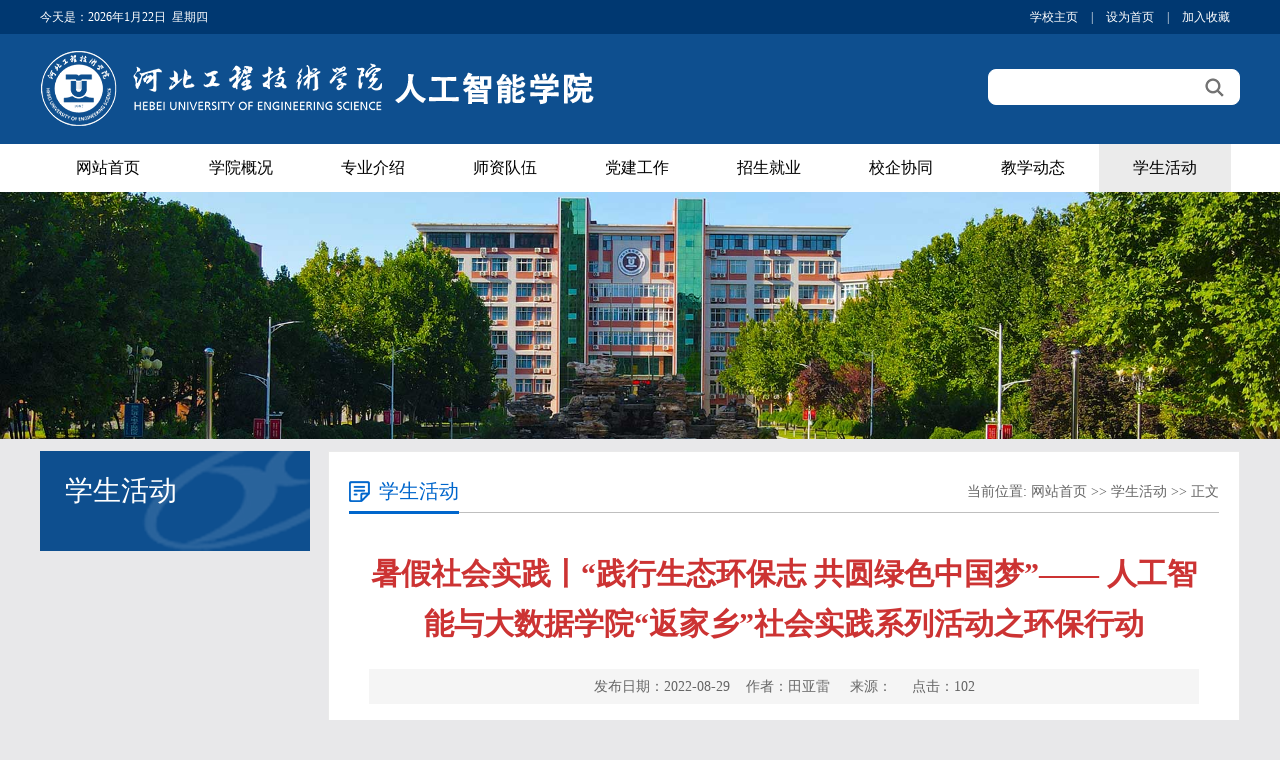

--- FILE ---
content_type: text/html
request_url: http://szxy.hbgcjsxy.com/info/1102/7307.htm
body_size: 6987
content:
<!DOCTYPE html PUBLIC "-//W3C//DTD XHTML 1.0 Transitional//EN" "http://www.w3.org/TR/xhtml1/DTD/xhtml1-transitional.dtd">
<html xmlns="http://www.w3.org/1999/xhtml">
<head>
    <script type="text/javascript" src="../../js/autoviewport.js"></script>
    <meta http-equiv="Content-Type" content="text/html; charset=UTF-8" />
    <meta name="viewport" content="width=device-width, initial-scale=0.3, maximum-scale=1, minimum-scale=0.3, user-scalable=no" /> 
    <title>暑假社会实践丨“践行生态环保志 共圆绿色中国梦”—— 人工智能与大数据学院“返家乡”社会实践系列活动之环保行动-学生活动-人工智能学院-河北工程技术学院</title><meta name="pageType" content="3">
<meta name="pageTitle" content="暑假社会实践丨“践行生态环保志 共圆绿色中国梦”—— 人工智能与大数据学院“返家乡”社会实践系列活动之环保行动">
<META Name="keywords" Content="人工智能|大数据|虚拟现实|区块链,学生工作,暑假社会实践丨“践行生态环保志,共圆绿色中国梦”——,人工智能与大数据学院“返家乡”社会实践系列活动之环保行动" />
<META Name="description" Content="简介 2022年8月6日，人工智能与大数据学院2021级智能科学与技术二班组织开展“保护母亲河”综合社会实践活动。																													   为响应学校号召，增强学生的环保意识，引导学生积极参与环..." />

    <link href="../../style/style.css" rel="stylesheet" type="text/css" />
    <script type="text/javascript" src="../../js/jquery.js"></script>
    <script type="text/javascript" src="../../js/jquery.SuperSlide.js"></script>
    <!--[if lt IE 9]>
    <script src="../../js/html5.js" type="text/javascript"></script>
    <![endif]-->
<!--Announced by Visual SiteBuilder 9-->
<link rel="stylesheet" type="text/css" href="../../_sitegray/_sitegray_d.css" />
<script language="javascript" src="../../_sitegray/_sitegray.js"></script>
<!-- CustomerNO:77656262657232307e7f475c505b5742000200034f52 -->
<link rel="stylesheet" type="text/css" href="../../content.vsb.css" />
<script type="text/javascript" src="/system/resource/js/counter.js"></script>
<script type="text/javascript">_jsq_(1102,'/content.jsp',7307,1873799911)</script>
</head>
<body style="background:#e8e8ea !important;">
<div class="top_line">
    <div class="w1200">
         <div class="top_line_left"><span style="float:left">今天是：</span><script language="javascript" src="/system/resource/js/calendar/simple.js"></script>               
<script language="JavaScript">
//阳历
var c_Calendar1068032EnDateString;

var c_Calendar1068032WeekDayString;

//阴历
var c_Calendar1068032CnDateString;
//节气
var c_Calendar1068032JQString;
//年
var c_Calendar1068032YearString;
//月
var c_Calendar1068032MonthString;
//日
var c_Calendar1068032DayString;
//周
var c_Calendar1068032WeekString;
//显示
var c_Calendar1068032ShowString;
function RunGLNL1068032()
{          
    var  sc =new Simple_Calendar ();
    sc.init();
    c_Calendar1068032CnDateString=sc.getCnDateString();
    c_Calendar1068032WeekDayString=sc.getCalendarWeekString();
    c_Calendar1068032JQString=sc.getJQString();
    c_Calendar1068032EnDateString=sc.getEnDateString();
    c_Calendar1068032YearString=sc.getYearString();
    c_Calendar1068032MonthString=sc.getMonthString();
    c_Calendar1068032DayString=sc.getDayString();
    c_Calendar1068032WeekString=sc.getWeekString();
    c_Calendar1068032ShowString= "";
}
RunGLNL1068032();
      
c_Calendar1068032ShowString+=c_Calendar1068032EnDateString; 
c_Calendar1068032ShowString+="&nbsp;&nbsp;"+c_Calendar1068032WeekDayString; 



</script>
<div id="c_lunar1068032"></div>
<script>
	document.getElementById("c_lunar1068032").innerHTML = c_Calendar1068032ShowString;
</script>
</div>
        <div class="top_line_right top_link">

<script language="javascript">
function dosuba1068033a()
{
    try{
        var ua = navigator.userAgent.toLowerCase();
        if(ua.indexOf("msie 8")>-1)
        {
            window.external.AddToFavoritesBar(document.location.href,document.title,"");//IE8
        }else if(ua.toLowerCase().indexOf("rv:")>-1)
        {
            window.external.AddToFavoritesBar(document.location.href,document.title,"");//IE11+
        }else{
            if (document.all) 
            {
                window.external.addFavorite(document.location.href, document.title);
            }else if(window.sidebar)
            {
                window.sidebar.addPanel( document.title, document.location.href, "");//firefox
            }
            else
            {
                alert(hotKeysa1068033a());
            }
        }

    }
    catch (e){alert("无法自动添加到收藏夹，请使用 Ctrl + d 手动添加");}
}
function hotKeysa1068033a() 
{
    var ua = navigator.userAgent.toLowerCase(); 
    var str = "";    
    var isWebkit = (ua.indexOf('webkit') != - 1); 
    var isMac = (ua.indexOf('mac') != - 1);     
    if (ua.indexOf('konqueror') != - 1) 
    {  
        str = 'CTRL + B'; // Konqueror   
    } 
    else if (window.home || isWebkit || isMac) 
    {        
        str = (isMac ? 'Command/Cmd' : 'CTRL') + ' + D'; // Netscape, Safari, iCab, IE5/Mac   
    }
    return ((str) ? '无法自动添加到收藏夹，请使用' + str + '手动添加' : str);
}
function setHomepagea1068033a()
{
    var url = document.location.href;
    if (document.all)
    {
        document.body.style.behavior='url(#default#homepage)';
        document.body.setHomePage(url);
    }
    else if (window.sidebar)
    {
        if(window.netscape)
        {
             try{
                  netscape.security.PrivilegeManager.enablePrivilege("UniversalXPConnect");
             }catch (e){
                   alert("该操作被浏览器拒绝，如果想启用该功能，请在地址栏内输入 about:config,然后将项 signed.applets.codebase_principal_support 值该为true");
             }
        }
    var prefs = Components.classes['@mozilla.org/preferences-service;1'].getService(Components. interfaces.nsIPrefBranch);
    prefs.setCharPref('browser.startup.homepage',url);
    }
    else
    {
        alert("浏览器不支持自动设为首页，请手动设置");
    }
}
</script>

           <a href="http://www.hebuet.edu.cn/">学校主页</a> | <a href="javascript:setHomepagea1068033a()">设为首页</a> |
            <a onclick="javascript:dosuba1068033a();" href="#">加入收藏</a> 

        </div>
    </div>
</div>
<div class="header">
    <div class="w1200">
        <div class="logo">
<a href="../../index.htm"><img src="../../images/logorgzn0907.png" alt="" /></a></div>
        


<script language="javascript" src="/system/resource/js/base64.js"></script><script language="javascript" src="/system/resource/vue/vue.js"></script><script language="javascript" src="/system/resource/vue/bluebird.min.js"></script><script language="javascript" src="/system/resource/vue/axios.js"></script><script language="javascript" src="/system/resource/vue/polyfill.js"></script><script language="javascript" src="/system/resource/vue/token.js"></script><LINK href="/system/resource/vue/static/element/index.css" type="text/css" rel="stylesheet"><script language="javascript" src="/system/resource/vue/static/element/index.js"></script><script language="javascript" src="/system/resource/vue/static/public.js"></script><div id="divu3"></div>
<script type="text/html" id="htmlu3">
<div id="appu3" style="display: inline">
    <div class="i-search">
            <div v-if="!isError">
        <div class="fl">
                <input autocomplete=off v-model=query.keyWord @keyup.enter="onSubmit" type="text" value="输入关键字！" onfocus="this.style.color='#999999';if (value =='输入关键字！'){value =''}" onblur="this.style.color='999999';if (value ==''){value='输入关键字！'}" class="search-txt" style="color:#999999;">
                
                <div class="fr"><input name="" type="submit" class="search-btn" value="" v-on:click="onSubmit()"/></div>
        </div>
            </div>

            <div v-if="isError" style="color: #b30216; font-size:18px;text-align: center;padding:20px;">
                应用维护中！
            </div>
    </div>
</div>
</script>
<script>
    $("#divu3").html($("#htmlu3").text());
</script>
<script>
    var appOwner = "1873799911";
    var token = 'tourist';
    var urlPrefix = "http://app.hebuet.edu.cn/aop_web";

    jQuery.support.cors = true;
    $.ajaxSetup({
        beforeSend: function (request, settings) {
            request.setRequestHeader("Authorization", token);
            request.setRequestHeader("owner", appOwner);
        }
    });

    new Vue({
        el: "#appu3",
        data: function () {
            return {
                query: {
                    keyWord: "",//搜索关键词
                    owner: appOwner,
                    token: token,
                    urlPrefix: urlPrefix,
                    lang:"i18n_zh_CN"
                },
                isError: false
            }
        },
        mounted: function () {
            var _this = this;
            // _this.init();
        },
        methods: {
            init: function(){
                $.ajax({
                    url: "http://app.hebuet.edu.cn/aop_web/webber/search/test",
                    type: "get",
                    success: function (response) {
                        if (response.code == "0000") {
                        } else if (response.code == "220") {
                            _this.isError = true;
                            console.log(response);
                        } else if (!response.code) {
                            _this.isError = true;
                            console.log(response);
                        }
                    },
                    error: function (response) {
                        _this.isError = true;
                    }
                });
            },
            onSubmit: function (e) {
                var url = "/views/search/modules/resultpc/soso.html";
                if ("10" == "1" || "10" == "2") {
                    url = "http://app.hebuet.edu.cn:80" + url;
                }
                var _this = this;
                var query = _this.query;
                if (url.indexOf("?") > -1) {
                    url = url.split("?")[0];
                }
                if (query.keyWord) {
                    var query = new Base64().encode(JSON.stringify(query));
                    window.open(url + "?query=" + query);
                } else {
                    alert("请填写搜索内容")
                }
            },
        }
    })
</script>
    </div>
</div>
<div class="i-nav">
    <ul id="nav" class="nav clearfix">
        <li class="nLi ">
        <h3><a href="../../index.htm">网站首页</a></h3>
    </li>
    <li class="nLi ">
        <h3><a href="../../xygk/xyjj.htm">学院概况</a></h3>
        <ul class="sub">
                <li><a href="../../xygk/xyjj.htm">学院简介</a>
                </li>
                <li><a href="../../xygk/xyld.htm">学院领导</a>
                </li>
                <li><a href="../../xygk/zzjg.htm">组织机构</a>
                </li>
        </ul>
    </li>
    <li class="nLi ">
        <h3><a href="../../zyjs/sjkxydsjjs.htm">专业介绍</a></h3>
        <ul class="sub">
                <li><a href="../../zyjs/sjkxydsjjs.htm">数据科学与大数据技术</a>
                </li>
                <li><a href="../../zyjs/znkxyjs.htm">智能科学与技术</a>
                </li>
                <li><a href="../../zyjs/dsjglyyy.htm">大数据管理与应用</a>
                </li>
                <li><a href="../../zyjs/rgzn.htm">人工智能</a>
                </li>
                <li><a href="../../zyjs/xnxsjs.htm">虚拟现实技术</a>
                </li>
                <li><a href="../../zyjs/wlw.htm">物联网工程</a>
                </li>
        </ul>
    </li>
    <li class="nLi ">
        <h3><a href="../../szdw.htm">师资队伍</a></h3>
        <ul class="sub">
                <li><a href="../../szdw/jstd.htm">教授团队</a>
                </li>
                <li><a href="../../szdw/fjstd.htm">副教授团队</a>
                </li>
                <li><a href="../../szdw/jstd1.htm">讲师团队</a>
                </li>
                <li><a href="../../szdw/bstd.htm">博士团队</a>
                </li>
                <li><a href="../../szdw/gcstd.htm">工程师团队</a>
                </li>
                <li><a href="../../szdw/qnjstd.htm">青年教师团队</a>
                </li>
                <li><a href="../../szdw/fdytd.htm">辅导员团队</a>
                </li>
        </ul>
    </li>
    <li class="nLi ">
        <h3><a href="../../djgz/zzjs.htm">党建工作</a></h3>
        <ul class="sub">
                <li><a href="../../djgz/zzjs.htm">组织建设</a>
                </li>
                <li><a href="../../djgz/xxyd.htm">学习园地</a>
                </li>
                <li><a href="../../djgz/tyhd.htm">团员活动</a>
                </li>
        </ul>
    </li>
    <li class="nLi ">
        <h3><a href="../../zsjy/xsyz.htm">招生就业</a></h3>
        <ul class="sub">
                <li><a href="../../zsjy/xsyz.htm">新生驿站</a>
                </li>
                <li><a href="../../zsjy/jycy.htm">就业创业</a>
                </li>
        </ul>
    </li>
    <li class="nLi ">
        <h3><a href="../../xqxt/sjkxydsjjs.htm">校企协同</a></h3>
        <ul class="sub">
                <li><a href="../../xqxt/sjkxydsjjs.htm">数据科学与大数据技术</a>
                </li>
                <li><a href="../../xqxt/znkxyjs.htm">智能科学与技术</a>
                </li>
                <li><a href="../../xqxt/dsjglyyy.htm">大数据管理与应用</a>
                </li>
                <li><a href="../../xqxt/rgzn.htm">人工智能</a>
                </li>
                <li><a href="../../xqxt/xnxsjs.htm">虚拟现实技术</a>
                </li>
        </ul>
    </li>
    <li class="nLi ">
        <h3><a href="../../jxdt.htm">教学动态</a></h3>
    </li>
    <li class="nLi on">
        <h3><a href="../../xshd.htm">学生活动</a></h3>
    </li>
</ul>
    <script id="jsID" type="text/javascript">

        jQuery("#nav").slide({
            type:"menu",// 效果类型，针对菜单/导航而引入的参数（默认slide）
            titCell:".nLi", //鼠标触发对象
            targetCell:".sub", //titCell里面包含的要显示/消失的对象
            effect:"slideDown", //targetCell下拉效果
            delayTime:300 , //效果时间
            triggerTime:0, //鼠标延迟触发时间（默认150）
            returnDefault:true //鼠标移走后返回默认状态，例如默认频道是“预告片”，鼠标移走后会返回“预告片”（默认false）
        });
    </script>
</div>

<!--banner-->
<div class="list_banner"><img src="../../images/banner-2024.jpg" style="    width: 100%;"></div>
<!--主要内容开始-->
<div class="listmain clearfix">
    <div class="lm-left">
        <div class="left-lmname">
          <h1>
学生活动</h1>
        </div>
        <div class="list-sub">

        </div>
    </div>
    <div class="lm-right clearfix">
        <div class="this-name">
            <h1>
学生活动</h1>
            <span>
    当前位置: 
                        <a href="../../index.htm">网站首页</a>
                >>
                <a href="../../xshd.htm">学生活动</a>
                >>
                正文
</span>
        </div>
        <div class="clearboth"></div>
        

<script language="javascript" src="/system/resource/js/dynclicks.js"></script><script language="javascript" src="../../_dwr/interface/NewsvoteDWR.js"></script><script language="javascript" src="../../_dwr/engine.js"></script><script language="javascript" src="/system/resource/js/news/newscontent.js"></script><LINK href="/system/resource/js/photoswipe/3.0.5.1/photoswipe.css" type="text/css" rel="stylesheet"><script language="javascript" src="/system/resource/js/photoswipe/3.0.5.1/pw.js"></script><script language="javascript" src="/system/resource/js/ajax.js"></script><form name="_newscontent_fromname">
<div class="c-content">
<h1 class="c-title">暑假社会实践丨“践行生态环保志 共圆绿色中国梦”—— 人工智能与大数据学院“返家乡”社会实践系列活动之环保行动</h1>
<div class="other-s">发布日期：2022-08-29&nbsp;&nbsp;&nbsp;&nbsp;作者：田亚雷 &nbsp;&nbsp;&nbsp;&nbsp;来源： &nbsp;&nbsp;&nbsp;&nbsp;点击：<script>_showDynClicks("wbnews", 1873799911, 7307)</script></div>


    <div id="vsb_content"><div class="nr-info"><div class="v_news_content">
<p>								<strong>简介</strong> <span style="font-size: 18px; font-family: 宋体;">2022年8月6日，人工智能与大数据学院2021级智能科学与技术二班组织开展“保护母亲河”综合社会实践活动。</span>							
														</p><div class="hg-article-content">
								<p style="text-indent: 2em;"><span style="font-size:18px;"><span style="font-family:宋体;">为响应学校号召，增强学生的环保意识，引导学生积极参与环保行动，培养学生的社会实践能力，传播正能量，2022年8月6日，人工智能与大数据学院“返家乡爱心服务队”成员组织开展“保护母亲河”综合社会实践活动。</span></span></p><p style="text-indent: 2em;"><span style="font-size:18px;"><span style="font-family:宋体;">班内学生在团委的带领下，走到乡村河道旁，积极投身志愿劳动中。有拿网捕捞河中垃圾的，有在河道旁边甬道上捡垃圾的，也有负责除去不必要枯枝、烂草和生活杂物的，大家按照既定分组，各司其职，齐心协力，经过几个小时的不懈努力，河道终于恢复了整洁，看着眼前自己的劳动成果，不由相视一笑，虽然很累，但是可以看到每个人脸上都洋溢着满意的笑容。最后大家纷纷表示，自己还将继续致力于保护环境，也会不断通过自身努力，让更多的人了解并加入保护环境、爱护家园的行列之中去。</span></span></p><p style="text-indent: 2em;"><span style="font-size:18px;"><span style="font-family:宋体;">通过此次返家乡社会实践活动，充分调动了学生们关于保护环境的积极性，发扬了不怕累、不怕脏的精神。希望每个青年学生都能广泛传播绿色生态理念，为维护河湖健康生命添砖加瓦，为生态文明建设和可持续发展贡献更多的青春力量。</span></span></p><p style="text-align: center;"><img src="/__local/8/57/FB/A0B8CBD5AE8FEA16ECAEF930895_080BC2CA_90CF5.jpg?e=.jpg" vsbhref="vurl" vurl="/_vsl/857FBA0B8CBD5AE8FEA16ECAEF930895/080BC2CA/90CF5?e=.jpg" vheight="" vwidth=" 454px" orisrc="/__local/8/57/FB/A0B8CBD5AE8FEA16ECAEF930895_080BC2CA_90CF5.jpg?e=.jpg" class="img_vsb_content" style="width: 454px"></p><p style="text-align: center;"><img src="/__local/0/CE/32/8A43FE7E4087B6A408C7152312A_A2141564_8F3E8.jpg?e=.jpg" vsbhref="vurl" vurl="/_vsl/0CE328A43FE7E4087B6A408C7152312A/A2141564/8F3E8?e=.jpg" vheight="" vwidth=" 454px" orisrc="/__local/0/CE/32/8A43FE7E4087B6A408C7152312A_A2141564_8F3E8.jpg?e=.jpg" class="img_vsb_content" style="width: 454px"></p><p style="text-align: center;"><img src="/__local/A/CC/BF/DC428793AB30B3DE6D77C8B1ED1_D358EC20_A3A84.jpg?e=.jpg" vsbhref="vurl" vurl="/_vsl/ACCBFDC428793AB30B3DE6D77C8B1ED1/D358EC20/A3A84?e=.jpg" vheight="" vwidth=" 452px" orisrc="/__local/A/CC/BF/DC428793AB30B3DE6D77C8B1ED1_D358EC20_A3A84.jpg?e=.jpg" class="img_vsb_content" style="width: 452px"></p><p style="text-align: center;"><img src="/__local/B/97/1C/EBEB3430F8B98E007A32BCA1EEB_F212ADDA_329D1.jpg?e=.jpg" vsbhref="vurl" vurl="/_vsl/B971CEBEB3430F8B98E007A32BCA1EEB/F212ADDA/329D1?e=.jpg" vheight="" vwidth=" 453px" orisrc="/__local/B/97/1C/EBEB3430F8B98E007A32BCA1EEB_F212ADDA_329D1.jpg?e=.jpg" class="img_vsb_content" style="width: 453px"></p><p style="text-align: center;"><img src="/__local/1/BE/1C/19603FAE3BDE54979A56BACF1D1_866DA6B7_48F05.jpg?e=.jpg" vsbhref="vurl" vurl="/_vsl/1BE1C19603FAE3BDE54979A56BACF1D1/866DA6B7/48F05?e=.jpg" vheight="" vwidth=" 454px" orisrc="/__local/1/BE/1C/19603FAE3BDE54979A56BACF1D1_866DA6B7_48F05.jpg?e=.jpg" class="img_vsb_content" style="width: 454px"></p><p style="text-align: center;"><img src="/__local/C/A2/4D/185BDAE0C3641DE4293B4A8B884_B467CFE3_3BC6F.jpg?e=.jpg" vsbhref="vurl" vurl="/_vsl/CA24D185BDAE0C3641DE4293B4A8B884/B467CFE3/3BC6F?e=.jpg" vheight="" vwidth=" 453px" orisrc="/__local/C/A2/4D/185BDAE0C3641DE4293B4A8B884_B467CFE3_3BC6F.jpg?e=.jpg" class="img_vsb_content" style="width: 453px"></p><p style="text-align: center;"><img src="/__local/B/66/D8/4D8ECDF78003C320C824F8FCCC9_B803AFC8_62F2F.jpg?e=.jpg" vsbhref="vurl" vurl="/_vsl/B66D84D8ECDF78003C320C824F8FCCC9/B803AFC8/62F2F?e=.jpg" vheight="" vwidth=" 453px" orisrc="/__local/B/66/D8/4D8ECDF78003C320C824F8FCCC9_B803AFC8_62F2F.jpg?e=.jpg" class="img_vsb_content" style="width: 453px"></p><p style="text-align:center;">&nbsp;</p><p>&nbsp;</p>
	



								</div>
</div></div></div><div id="div_vote_id"></div>
    

</div>
</form>


    </div>
</div>
<!--主要内容结束-->

<div class="footer">

    <div class="copyright">
    <div class="bqxx">
<!-- 版权内容请在本组件"内容配置-版权"处填写 -->
<p>
    河北工程技术学院 版权所有 &nbsp; <a href="https://beian.miit.gov.cn/#/Integrated/index" style="color: rgb(255, 255, 255); text-decoration:none;"><span style="color: rgb(255, 255, 255);">冀ICP备14011511号</span></a>&nbsp;&nbsp;技术支持：党委宣传部融媒体中心
</p>
    </div>
    <div class="ewm" style="    text-align: right;">     
       
           
                        <img src="../../images/weixintupian_20240119184229.jpg" border="0" width="90" height="90">
            
   

</div>
</div>


</div>



</body>
</html>


















--- FILE ---
content_type: application/javascript
request_url: http://szxy.hbgcjsxy.com/system/resource/vue/polyfill.js
body_size: 34744
content:
!function e(t,n,r){function s(o,u){if(!n[o]){if(!t[o]){var c="function"==typeof require&&require;if(!u&&c)return c(o,!0);if(i)return i(o,!0);var a=new Error("Cannot find module '"+o+"'");throw a.code="MODULE_NOT_FOUND",a}var f=n[o]={exports:{}};t[o][0].call(f.exports,function(n){var r=t[o][1][n];return s(r||n)},f,f.exports,e,t,n,r)}return n[o].exports}for(var i="function"==typeof require&&require,o=0;o<r.length;o++)s(r[o]);return s}({1:[function(t,n,r){(function(n){"use strict";function define(t,n,e){t[n]||Object[r](t,n,{writable:!0,configurable:!0,value:e})}if(t(327),t(328),t(2),n._babelPolyfill)throw new Error("only one instance of babel-polyfill is allowed");n._babelPolyfill=!0;var r="defineProperty";define(String.prototype,"padLeft","".padStart),define(String.prototype,"padRight","".padEnd),"pop,reverse,shift,keys,values,entries,indexOf,every,some,forEach,map,filter,find,findIndex,includes,join,slice,concat,push,splice,unshift,sort,lastIndexOf,reduce,reduceRight,copyWithin,fill".split(",").forEach(function(t){[][t]&&define(Array,t,Function.call.bind([][t]))})}).call(this,"undefined"!=typeof global?global:"undefined"!=typeof self?self:"undefined"!=typeof window?window:{})},{2:2,327:327,328:328}],2:[function(t,n,r){t(130),n.exports=t(23).RegExp.escape},{130:130,23:23}],3:[function(t,n,r){n.exports=function(t){if("function"!=typeof t)throw TypeError(t+" is not a function!");return t}},{}],4:[function(t,n,r){var e=t(18);n.exports=function(t,n){if("number"!=typeof t&&"Number"!=e(t))throw TypeError(n);return+t}},{18:18}],5:[function(t,n,r){var e=t(128)("unscopables"),i=Array.prototype;void 0==i[e]&&t(42)(i,e,{}),n.exports=function(t){i[e][t]=!0}},{128:128,42:42}],6:[function(t,n,r){n.exports=function(t,n,r,e){if(!(t instanceof n)||void 0!==e&&e in t)throw TypeError(r+": incorrect invocation!");return t}},{}],7:[function(t,n,r){var e=t(51);n.exports=function(t){if(!e(t))throw TypeError(t+" is not an object!");return t}},{51:51}],8:[function(t,n,r){"use strict";var e=t(119),i=t(114),o=t(118);n.exports=[].copyWithin||function copyWithin(t,n){var r=e(this),u=o(r.length),c=i(t,u),a=i(n,u),f=arguments.length>2?arguments[2]:void 0,s=Math.min((void 0===f?u:i(f,u))-a,u-c),l=1;for(a<c&&c<a+s&&(l=-1,a+=s-1,c+=s-1);s-- >0;)a in r?r[c]=r[a]:delete r[c],c+=l,a+=l;return r}},{114:114,118:118,119:119}],9:[function(t,n,r){"use strict";var e=t(119),i=t(114),o=t(118);n.exports=function fill(t){for(var n=e(this),r=o(n.length),u=arguments.length,c=i(u>1?arguments[1]:void 0,r),a=u>2?arguments[2]:void 0,f=void 0===a?r:i(a,r);f>c;)n[c++]=t;return n}},{114:114,118:118,119:119}],10:[function(t,n,r){var e=t(39);n.exports=function(t,n){var r=[];return e(t,!1,r.push,r,n),r}},{39:39}],11:[function(t,n,r){var e=t(117),i=t(118),o=t(114);n.exports=function(t){return function(n,r,u){var c,a=e(n),f=i(a.length),s=o(u,f);if(t&&r!=r){for(;f>s;)if((c=a[s++])!=c)return!0}else for(;f>s;s++)if((t||s in a)&&a[s]===r)return t||s||0;return!t&&-1}}},{114:114,117:117,118:118}],12:[function(t,n,r){var e=t(25),i=t(47),o=t(119),u=t(118),c=t(15);n.exports=function(t,n){var r=1==t,a=2==t,f=3==t,s=4==t,l=6==t,h=5==t||l,v=n||c;return function(n,c,p){for(var d,y,g=o(n),m=i(g),b=e(c,p,3),x=u(m.length),S=0,w=r?v(n,x):a?v(n,0):void 0;x>S;S++)if((h||S in m)&&(d=m[S],y=b(d,S,g),t))if(r)w[S]=y;else if(y)switch(t){case 3:return!0;case 5:return d;case 6:return S;case 2:w.push(d)}else if(s)return!1;return l?-1:f||s?s:w}}},{118:118,119:119,15:15,25:25,47:47}],13:[function(t,n,r){var e=t(3),i=t(119),o=t(47),u=t(118);n.exports=function(t,n,r,c,a){e(n);var f=i(t),s=o(f),l=u(f.length),h=a?l-1:0,v=a?-1:1;if(r<2)for(;;){if(h in s){c=s[h],h+=v;break}if(h+=v,a?h<0:l<=h)throw TypeError("Reduce of empty array with no initial value")}for(;a?h>=0:l>h;h+=v)h in s&&(c=n(c,s[h],h,f));return c}},{118:118,119:119,3:3,47:47}],14:[function(t,n,r){var e=t(51),i=t(49),o=t(128)("species");n.exports=function(t){var n;return i(t)&&(n=t.constructor,"function"!=typeof n||n!==Array&&!i(n.prototype)||(n=void 0),e(n)&&null===(n=n[o])&&(n=void 0)),void 0===n?Array:n}},{128:128,49:49,51:51}],15:[function(t,n,r){var e=t(14);n.exports=function(t,n){return new(e(t))(n)}},{14:14}],16:[function(t,n,r){"use strict";var e=t(3),i=t(51),o=t(46),u=[].slice,c={},a=function(t,n,r){if(!(n in c)){for(var e=[],i=0;i<n;i++)e[i]="a["+i+"]";c[n]=Function("F,a","return new F("+e.join(",")+")")}return c[n](t,r)};n.exports=Function.bind||function bind(t){var n=e(this),r=u.call(arguments,1),c=function(){var e=r.concat(u.call(arguments));return this instanceof c?a(n,e.length,e):o(n,e,t)};return i(n.prototype)&&(c.prototype=n.prototype),c}},{3:3,46:46,51:51}],17:[function(t,n,r){var e=t(18),i=t(128)("toStringTag"),o="Arguments"==e(function(){return arguments}()),u=function(t,n){try{return t[n]}catch(t){}};n.exports=function(t){var n,r,c;return void 0===t?"Undefined":null===t?"Null":"string"==typeof(r=u(n=Object(t),i))?r:o?e(n):"Object"==(c=e(n))&&"function"==typeof n.callee?"Arguments":c}},{128:128,18:18}],18:[function(t,n,r){var e={}.toString;n.exports=function(t){return e.call(t).slice(8,-1)}},{}],19:[function(t,n,r){"use strict";var e=t(72).f,i=t(71),o=t(93),u=t(25),c=t(6),a=t(39),f=t(55),s=t(57),l=t(100),h=t(29),v=t(66).fastKey,p=t(125),d=h?"_s":"size",y=function(t,n){var r,e=v(n);if("F"!==e)return t._i[e];for(r=t._f;r;r=r.n)if(r.k==n)return r};n.exports={getConstructor:function(t,n,r,f){var s=t(function(t,e){c(t,s,n,"_i"),t._t=n,t._i=i(null),t._f=void 0,t._l=void 0,t[d]=0,void 0!=e&&a(e,r,t[f],t)});return o(s.prototype,{clear:function clear(){for(var t=p(this,n),r=t._i,e=t._f;e;e=e.n)e.r=!0,e.p&&(e.p=e.p.n=void 0),delete r[e.i];t._f=t._l=void 0,t[d]=0},delete:function(t){var r=p(this,n),e=y(r,t);if(e){var i=e.n,o=e.p;delete r._i[e.i],e.r=!0,o&&(o.n=i),i&&(i.p=o),r._f==e&&(r._f=i),r._l==e&&(r._l=o),r[d]--}return!!e},forEach:function forEach(t){p(this,n);for(var r,e=u(t,arguments.length>1?arguments[1]:void 0,3);r=r?r.n:this._f;)for(e(r.v,r.k,this);r&&r.r;)r=r.p},has:function has(t){return!!y(p(this,n),t)}}),h&&e(s.prototype,"size",{get:function(){return p(this,n)[d]}}),s},def:function(t,n,r){var e,i,o=y(t,n);return o?o.v=r:(t._l=o={i:i=v(n,!0),k:n,v:r,p:e=t._l,n:void 0,r:!1},t._f||(t._f=o),e&&(e.n=o),t[d]++,"F"!==i&&(t._i[i]=o)),t},getEntry:y,setStrong:function(t,n,r){f(t,n,function(t,r){this._t=p(t,n),this._k=r,this._l=void 0},function(){for(var t=this,n=t._k,r=t._l;r&&r.r;)r=r.p;return t._t&&(t._l=r=r?r.n:t._t._f)?"keys"==n?s(0,r.k):"values"==n?s(0,r.v):s(0,[r.k,r.v]):(t._t=void 0,s(1))},r?"entries":"values",!r,!0),l(n)}}},{100:100,125:125,25:25,29:29,39:39,55:55,57:57,6:6,66:66,71:71,72:72,93:93}],20:[function(t,n,r){var e=t(17),i=t(10);n.exports=function(t){return function toJSON(){if(e(this)!=t)throw TypeError(t+"#toJSON isn't generic");return i(this)}}},{10:10,17:17}],21:[function(t,n,r){"use strict";var e=t(93),i=t(66).getWeak,o=t(7),u=t(51),c=t(6),a=t(39),f=t(12),s=t(41),l=t(125),h=f(5),v=f(6),p=0,d=function(t){return t._l||(t._l=new y)},y=function(){this.a=[]},g=function(t,n){return h(t.a,function(t){return t[0]===n})};y.prototype={get:function(t){var n=g(this,t);if(n)return n[1]},has:function(t){return!!g(this,t)},set:function(t,n){var r=g(this,t);r?r[1]=n:this.a.push([t,n])},delete:function(t){var n=v(this.a,function(n){return n[0]===t});return~n&&this.a.splice(n,1),!!~n}},n.exports={getConstructor:function(t,n,r,o){var f=t(function(t,e){c(t,f,n,"_i"),t._t=n,t._i=p++,t._l=void 0,void 0!=e&&a(e,r,t[o],t)});return e(f.prototype,{delete:function(t){if(!u(t))return!1;var r=i(t);return!0===r?d(l(this,n)).delete(t):r&&s(r,this._i)&&delete r[this._i]},has:function has(t){if(!u(t))return!1;var r=i(t);return!0===r?d(l(this,n)).has(t):r&&s(r,this._i)}}),f},def:function(t,n,r){var e=i(o(n),!0);return!0===e?d(t).set(n,r):e[t._i]=r,t},ufstore:d}},{12:12,125:125,39:39,41:41,51:51,6:6,66:66,7:7,93:93}],22:[function(t,n,r){"use strict";var e=t(40),i=t(33),o=t(94),u=t(93),c=t(66),a=t(39),f=t(6),s=t(51),l=t(35),h=t(56),v=t(101),p=t(45);n.exports=function(t,n,r,d,y,g){var m=e[t],b=m,x=y?"set":"add",S=b&&b.prototype,w={},_=function(t){var n=S[t];o(S,t,"delete"==t?function(t){return!(g&&!s(t))&&n.call(this,0===t?0:t)}:"has"==t?function has(t){return!(g&&!s(t))&&n.call(this,0===t?0:t)}:"get"==t?function get(t){return g&&!s(t)?void 0:n.call(this,0===t?0:t)}:"add"==t?function add(t){return n.call(this,0===t?0:t),this}:function set(t,r){return n.call(this,0===t?0:t,r),this})};if("function"==typeof b&&(g||S.forEach&&!l(function(){(new b).entries().next()}))){var E=new b,O=E[x](g?{}:-0,1)!=E,P=l(function(){E.has(1)}),M=h(function(t){new b(t)}),F=!g&&l(function(){for(var t=new b,n=5;n--;)t[x](n,n);return!t.has(-0)});M||(b=n(function(n,r){f(n,b,t);var e=p(new m,n,b);return void 0!=r&&a(r,y,e[x],e),e}),b.prototype=S,S.constructor=b),(P||F)&&(_("delete"),_("has"),y&&_("get")),(F||O)&&_(x),g&&S.clear&&delete S.clear}else b=d.getConstructor(n,t,y,x),u(b.prototype,r),c.NEED=!0;return v(b,t),w[t]=b,i(i.G+i.W+i.F*(b!=m),w),g||d.setStrong(b,t,y),b}},{101:101,33:33,35:35,39:39,40:40,45:45,51:51,56:56,6:6,66:66,93:93,94:94}],23:[function(t,n,r){var e=n.exports={version:"2.5.0"};"number"==typeof __e&&(__e=e)},{}],24:[function(t,n,r){"use strict";var e=t(72),i=t(92);n.exports=function(t,n,r){n in t?e.f(t,n,i(0,r)):t[n]=r}},{72:72,92:92}],25:[function(t,n,r){var e=t(3);n.exports=function(t,n,r){if(e(t),void 0===n)return t;switch(r){case 1:return function(r){return t.call(n,r)};case 2:return function(r,e){return t.call(n,r,e)};case 3:return function(r,e,i){return t.call(n,r,e,i)}}return function(){return t.apply(n,arguments)}}},{3:3}],26:[function(t,n,r){"use strict";var e=t(35),i=Date.prototype.getTime,o=Date.prototype.toISOString,u=function(t){return t>9?t:"0"+t};n.exports=e(function(){return"0385-07-25T07:06:39.999Z"!=o.call(new Date(-5e13-1))})||!e(function(){o.call(new Date(NaN))})?function toISOString(){if(!isFinite(i.call(this)))throw RangeError("Invalid time value");var t=this,n=t.getUTCFullYear(),r=t.getUTCMilliseconds(),e=n<0?"-":n>9999?"+":"";return e+("00000"+Math.abs(n)).slice(e?-6:-4)+"-"+u(t.getUTCMonth()+1)+"-"+u(t.getUTCDate())+"T"+u(t.getUTCHours())+":"+u(t.getUTCMinutes())+":"+u(t.getUTCSeconds())+"."+(r>99?r:"0"+u(r))+"Z"}:o},{35:35}],27:[function(t,n,r){"use strict";var e=t(7),i=t(120);n.exports=function(t){if("string"!==t&&"number"!==t&&"default"!==t)throw TypeError("Incorrect hint");return i(e(this),"number"!=t)}},{120:120,7:7}],28:[function(t,n,r){n.exports=function(t){if(void 0==t)throw TypeError("Can't call method on  "+t);return t}},{}],29:[function(t,n,r){n.exports=!t(35)(function(){return 7!=Object.defineProperty({},"a",{get:function(){return 7}}).a})},{35:35}],30:[function(t,n,r){var e=t(51),i=t(40).document,o=e(i)&&e(i.createElement);n.exports=function(t){return o?i.createElement(t):{}}},{40:40,51:51}],31:[function(t,n,r){n.exports="constructor,hasOwnProperty,isPrototypeOf,propertyIsEnumerable,toLocaleString,toString,valueOf".split(",")},{}],32:[function(t,n,r){var e=t(81),i=t(78),o=t(82);n.exports=function(t){var n=e(t),r=i.f;if(r)for(var u,c=r(t),a=o.f,f=0;c.length>f;)a.call(t,u=c[f++])&&n.push(u);return n}},{78:78,81:81,82:82}],33:[function(t,n,r){var e=t(40),i=t(23),o=t(42),u=t(94),c=t(25),a=function(t,n,r){var f,s,l,h,v=t&a.F,p=t&a.G,d=t&a.S,y=t&a.P,g=t&a.B,m=p?e:d?e[n]||(e[n]={}):(e[n]||{}).prototype,b=p?i:i[n]||(i[n]={}),x=b.prototype||(b.prototype={});p&&(r=n);for(f in r)s=!v&&m&&void 0!==m[f],l=(s?m:r)[f],h=g&&s?c(l,e):y&&"function"==typeof l?c(Function.call,l):l,m&&u(m,f,l,t&a.U),b[f]!=l&&o(b,f,h),y&&x[f]!=l&&(x[f]=l)};e.core=i,a.F=1,a.G=2,a.S=4,a.P=8,a.B=16,a.W=32,a.U=64,a.R=128,n.exports=a},{23:23,25:25,40:40,42:42,94:94}],34:[function(t,n,r){var e=t(128)("match");n.exports=function(t){var n=/./;try{"/./"[t](n)}catch(r){try{return n[e]=!1,!"/./"[t](n)}catch(t){}}return!0}},{128:128}],35:[function(t,n,r){n.exports=function(t){try{return!!t()}catch(t){return!0}}},{}],36:[function(t,n,r){"use strict";var e=t(42),i=t(94),o=t(35),u=t(28),c=t(128);n.exports=function(t,n,r){var a=c(t),f=r(u,a,""[t]),s=f[0],l=f[1];o(function(){var n={};return n[a]=function(){return 7},7!=""[t](n)})&&(i(String.prototype,t,s),e(RegExp.prototype,a,2==n?function(t,n){return l.call(t,this,n)}:function(t){return l.call(t,this)}))}},{128:128,28:28,35:35,42:42,94:94}],37:[function(t,n,r){"use strict";var e=t(7);n.exports=function(){var t=e(this),n="";return t.global&&(n+="g"),t.ignoreCase&&(n+="i"),t.multiline&&(n+="m"),t.unicode&&(n+="u"),t.sticky&&(n+="y"),n}},{7:7}],38:[function(t,n,r){"use strict";function flattenIntoArray(t,n,r,a,f,s,l,h){for(var v,p,d=f,y=0,g=!!l&&u(l,h,3);y<a;){if(y in r){if(v=g?g(r[y],y,n):r[y],p=!1,i(v)&&(p=v[c],p=void 0!==p?!!p:e(v)),p&&s>0)d=flattenIntoArray(t,n,v,o(v.length),d,s-1)-1;else{if(d>=9007199254740991)throw TypeError();t[d]=v}d++}y++}return d}var e=t(49),i=t(51),o=t(118),u=t(25),c=t(128)("isConcatSpreadable");n.exports=flattenIntoArray},{118:118,128:128,25:25,49:49,51:51}],39:[function(t,n,r){var e=t(25),i=t(53),o=t(48),u=t(7),c=t(118),a=t(129),f={},s={},r=n.exports=function(t,n,r,l,h){var v,p,d,y,g=h?function(){return t}:a(t),m=e(r,l,n?2:1),b=0;if("function"!=typeof g)throw TypeError(t+" is not iterable!");if(o(g)){for(v=c(t.length);v>b;b++)if((y=n?m(u(p=t[b])[0],p[1]):m(t[b]))===f||y===s)return y}else for(d=g.call(t);!(p=d.next()).done;)if((y=i(d,m,p.value,n))===f||y===s)return y};r.BREAK=f,r.RETURN=s},{118:118,129:129,25:25,48:48,53:53,7:7}],40:[function(t,n,r){var e=n.exports="undefined"!=typeof window&&window.Math==Math?window:"undefined"!=typeof self&&self.Math==Math?self:Function("return this")();"number"==typeof __g&&(__g=e)},{}],41:[function(t,n,r){var e={}.hasOwnProperty;n.exports=function(t,n){return e.call(t,n)}},{}],42:[function(t,n,r){var e=t(72),i=t(92);n.exports=t(29)?function(t,n,r){return e.f(t,n,i(1,r))}:function(t,n,r){return t[n]=r,t}},{29:29,72:72,92:92}],43:[function(t,n,r){var e=t(40).document;n.exports=e&&e.documentElement},{40:40}],44:[function(t,n,r){n.exports=!t(29)&&!t(35)(function(){return 7!=Object.defineProperty(t(30)("div"),"a",{get:function(){return 7}}).a})},{29:29,30:30,35:35}],45:[function(t,n,r){var e=t(51),i=t(99).set;n.exports=function(t,n,r){var o,u=n.constructor;return u!==r&&"function"==typeof u&&(o=u.prototype)!==r.prototype&&e(o)&&i&&i(t,o),t}},{51:51,99:99}],46:[function(t,n,r){n.exports=function(t,n,r){var e=void 0===r;switch(n.length){case 0:return e?t():t.call(r);case 1:return e?t(n[0]):t.call(r,n[0]);case 2:return e?t(n[0],n[1]):t.call(r,n[0],n[1]);case 3:return e?t(n[0],n[1],n[2]):t.call(r,n[0],n[1],n[2]);case 4:return e?t(n[0],n[1],n[2],n[3]):t.call(r,n[0],n[1],n[2],n[3])}return t.apply(r,n)}},{}],47:[function(t,n,r){var e=t(18);n.exports=Object("z").propertyIsEnumerable(0)?Object:function(t){return"String"==e(t)?t.split(""):Object(t)}},{18:18}],48:[function(t,n,r){var e=t(58),i=t(128)("iterator"),o=Array.prototype;n.exports=function(t){return void 0!==t&&(e.Array===t||o[i]===t)}},{128:128,58:58}],49:[function(t,n,r){var e=t(18);n.exports=Array.isArray||function isArray(t){return"Array"==e(t)}},{18:18}],50:[function(t,n,r){var e=t(51),i=Math.floor;n.exports=function isInteger(t){return!e(t)&&isFinite(t)&&i(t)===t}},{51:51}],51:[function(t,n,r){n.exports=function(t){return"object"==typeof t?null!==t:"function"==typeof t}},{}],52:[function(t,n,r){var e=t(51),i=t(18),o=t(128)("match");n.exports=function(t){var n;return e(t)&&(void 0!==(n=t[o])?!!n:"RegExp"==i(t))}},{128:128,18:18,51:51}],53:[function(t,n,r){var e=t(7);n.exports=function(t,n,r,i){try{return i?n(e(r)[0],r[1]):n(r)}catch(n){var o=t.return;throw void 0!==o&&e(o.call(t)),n}}},{7:7}],54:[function(t,n,r){"use strict";var e=t(71),i=t(92),o=t(101),u={};t(42)(u,t(128)("iterator"),function(){return this}),n.exports=function(t,n,r){t.prototype=e(u,{next:i(1,r)}),o(t,n+" Iterator")}},{101:101,128:128,42:42,71:71,92:92}],55:[function(t,n,r){"use strict";var e=t(60),i=t(33),o=t(94),u=t(42),c=t(41),a=t(58),f=t(54),s=t(101),l=t(79),h=t(128)("iterator"),v=!([].keys&&"next"in[].keys()),p=function(){return this};n.exports=function(t,n,r,d,y,g,m){f(r,n,d);var b,x,S,w=function(t){if(!v&&t in P)return P[t];switch(t){case"keys":return function keys(){return new r(this,t)};case"values":return function values(){return new r(this,t)}}return function entries(){return new r(this,t)}},_=n+" Iterator",E="values"==y,O=!1,P=t.prototype,M=P[h]||P["@@iterator"]||y&&P[y],F=M||w(y),I=y?E?w("entries"):F:void 0,A="Array"==n?P.entries||M:M;if(A&&(S=l(A.call(new t)))!==Object.prototype&&S.next&&(s(S,_,!0),e||c(S,h)||u(S,h,p)),E&&M&&"values"!==M.name&&(O=!0,F=function values(){return M.call(this)}),e&&!m||!v&&!O&&P[h]||u(P,h,F),a[n]=F,a[_]=p,y)if(b={values:E?F:w("values"),keys:g?F:w("keys"),entries:I},m)for(x in b)x in P||o(P,x,b[x]);else i(i.P+i.F*(v||O),n,b);return b}},{101:101,128:128,33:33,41:41,42:42,54:54,58:58,60:60,79:79,94:94}],56:[function(t,n,r){var e=t(128)("iterator"),i=!1;try{var o=[7][e]();o.return=function(){i=!0},Array.from(o,function(){throw 2})}catch(t){}n.exports=function(t,n){if(!n&&!i)return!1;var r=!1;try{var o=[7],u=o[e]();u.next=function(){return{done:r=!0}},o[e]=function(){return u},t(o)}catch(t){}return r}},{128:128}],57:[function(t,n,r){n.exports=function(t,n){return{value:n,done:!!t}}},{}],58:[function(t,n,r){n.exports={}},{}],59:[function(t,n,r){var e=t(81),i=t(117);n.exports=function(t,n){for(var r,o=i(t),u=e(o),c=u.length,a=0;c>a;)if(o[r=u[a++]]===n)return r}},{117:117,81:81}],60:[function(t,n,r){n.exports=!1},{}],61:[function(t,n,r){var e=Math.expm1;n.exports=!e||e(10)>22025.465794806718||e(10)<22025.465794806718||-2e-17!=e(-2e-17)?function expm1(t){return 0==(t=+t)?t:t>-1e-6&&t<1e-6?t+t*t/2:Math.exp(t)-1}:e},{}],62:[function(t,n,r){var e=t(65),i=Math.pow,o=i(2,-52),u=i(2,-23),c=i(2,127)*(2-u),a=i(2,-126),f=function(t){return t+1/o-1/o};n.exports=Math.fround||function fround(t){var n,r,i=Math.abs(t),s=e(t);return i<a?s*f(i/a/u)*a*u:(n=(1+u/o)*i,r=n-(n-i),r>c||r!=r?s*(1/0):s*r)}},{65:65}],63:[function(t,n,r){n.exports=Math.log1p||function log1p(t){return(t=+t)>-1e-8&&t<1e-8?t-t*t/2:Math.log(1+t)}},{}],64:[function(t,n,r){n.exports=Math.scale||function scale(t,n,r,e,i){return 0===arguments.length||t!=t||n!=n||r!=r||e!=e||i!=i?NaN:t===1/0||t===-1/0?t:(t-n)*(i-e)/(r-n)+e}},{}],65:[function(t,n,r){n.exports=Math.sign||function sign(t){return 0==(t=+t)||t!=t?t:t<0?-1:1}},{}],66:[function(t,n,r){var e=t(124)("meta"),i=t(51),o=t(41),u=t(72).f,c=0,a=Object.isExtensible||function(){return!0},f=!t(35)(function(){return a(Object.preventExtensions({}))}),s=function(t){u(t,e,{value:{i:"O"+ ++c,w:{}}})},l=function(t,n){if(!i(t))return"symbol"==typeof t?t:("string"==typeof t?"S":"P")+t;if(!o(t,e)){if(!a(t))return"F";if(!n)return"E";s(t)}return t[e].i},h=function(t,n){if(!o(t,e)){if(!a(t))return!0;if(!n)return!1;s(t)}return t[e].w},v=function(t){return f&&p.NEED&&a(t)&&!o(t,e)&&s(t),t},p=n.exports={KEY:e,NEED:!1,fastKey:l,getWeak:h,onFreeze:v}},{124:124,35:35,41:41,51:51,72:72}],67:[function(t,n,r){var e=t(160),i=t(33),o=t(103)("metadata"),u=o.store||(o.store=new(t(266))),c=function(t,n,r){var i=u.get(t);if(!i){if(!r)return;u.set(t,i=new e)}var o=i.get(n);if(!o){if(!r)return;i.set(n,o=new e)}return o},a=function(t,n,r){var e=c(n,r,!1);return void 0!==e&&e.has(t)},f=function(t,n,r){var e=c(n,r,!1);return void 0===e?void 0:e.get(t)},s=function(t,n,r,e){c(r,e,!0).set(t,n)},l=function(t,n){var r=c(t,n,!1),e=[];return r&&r.forEach(function(t,n){e.push(n)}),e},h=function(t){return void 0===t||"symbol"==typeof t?t:String(t)},v=function(t){i(i.S,"Reflect",t)};n.exports={store:u,map:c,has:a,get:f,set:s,keys:l,key:h,exp:v}},{103:103,160:160,266:266,33:33}],68:[function(t,n,r){var e=t(40),i=t(113).set,o=e.MutationObserver||e.WebKitMutationObserver,u=e.process,c=e.Promise,a="process"==t(18)(u);n.exports=function(){var t,n,r,f=function(){var e,i;for(a&&(e=u.domain)&&e.exit();t;){i=t.fn,t=t.next;try{i()}catch(e){throw t?r():n=void 0,e}}n=void 0,e&&e.enter()};if(a)r=function(){u.nextTick(f)};else if(o){var s=!0,l=document.createTextNode("");new o(f).observe(l,{characterData:!0}),r=function(){l.data=s=!s}}else if(c&&c.resolve){var h=c.resolve();r=function(){h.then(f)}}else r=function(){i.call(e,f)};return function(e){var i={fn:e,next:void 0};n&&(n.next=i),t||(t=i,r()),n=i}}},{113:113,18:18,40:40}],69:[function(t,n,r){"use strict";function PromiseCapability(t){var n,r;this.promise=new t(function(t,e){if(void 0!==n||void 0!==r)throw TypeError("Bad Promise constructor");n=t,r=e}),this.resolve=e(n),this.reject=e(r)}var e=t(3);n.exports.f=function(t){return new PromiseCapability(t)}},{3:3}],70:[function(t,n,r){"use strict";var e=t(81),i=t(78),o=t(82),u=t(119),c=t(47),a=Object.assign;n.exports=!a||t(35)(function(){var t={},n={},r=Symbol(),e="abcdefghijklmnopqrst";return t[r]=7,e.split("").forEach(function(t){n[t]=t}),7!=a({},t)[r]||Object.keys(a({},n)).join("")!=e})?function assign(t,n){for(var r=u(t),a=arguments.length,f=1,s=i.f,l=o.f;a>f;)for(var h,v=c(arguments[f++]),p=s?e(v).concat(s(v)):e(v),d=p.length,y=0;d>y;)l.call(v,h=p[y++])&&(r[h]=v[h]);return r}:a},{119:119,35:35,47:47,78:78,81:81,82:82}],71:[function(t,n,r){var e=t(7),i=t(73),o=t(31),u=t(102)("IE_PROTO"),c=function(){},a=function(){var n,r=t(30)("iframe"),e=o.length;for(r.style.display="none",t(43).appendChild(r),r.src="javascript:",n=r.contentWindow.document,n.open(),n.write("<script>document.F=Object<\/script>"),n.close(),a=n.F;e--;)delete a.prototype[o[e]];return a()};n.exports=Object.create||function create(t,n){var r;return null!==t?(c.prototype=e(t),r=new c,c.prototype=null,r[u]=t):r=a(),void 0===n?r:i(r,n)}},{102:102,30:30,31:31,43:43,7:7,73:73}],72:[function(t,n,r){var e=t(7),i=t(44),o=t(120),u=Object.defineProperty;r.f=t(29)?Object.defineProperty:function defineProperty(t,n,r){if(e(t),n=o(n,!0),e(r),i)try{return u(t,n,r)}catch(t){}if("get"in r||"set"in r)throw TypeError("Accessors not supported!");return"value"in r&&(t[n]=r.value),t}},{120:120,29:29,44:44,7:7}],73:[function(t,n,r){var e=t(72),i=t(7),o=t(81);n.exports=t(29)?Object.defineProperties:function defineProperties(t,n){i(t);for(var r,u=o(n),c=u.length,a=0;c>a;)e.f(t,r=u[a++],n[r]);return t}},{29:29,7:7,72:72,81:81}],74:[function(t,n,r){"use strict";n.exports=t(60)||!t(35)(function(){var n=Math.random();__defineSetter__.call(null,n,function(){}),delete t(40)[n]})},{35:35,40:40,60:60}],75:[function(t,n,r){var e=t(82),i=t(92),o=t(117),u=t(120),c=t(41),a=t(44),f=Object.getOwnPropertyDescriptor;r.f=t(29)?f:function getOwnPropertyDescriptor(t,n){if(t=o(t),n=u(n,!0),a)try{return f(t,n)}catch(t){}if(c(t,n))return i(!e.f.call(t,n),t[n])}},{117:117,120:120,29:29,41:41,44:44,82:82,92:92}],76:[function(t,n,r){var e=t(117),i=t(77).f,o={}.toString,u="object"==typeof window&&window&&Object.getOwnPropertyNames?Object.getOwnPropertyNames(window):[],c=function(t){try{return i(t)}catch(t){return u.slice()}};n.exports.f=function getOwnPropertyNames(t){return u&&"[object Window]"==o.call(t)?c(t):i(e(t))}},{117:117,77:77}],77:[function(t,n,r){var e=t(80),i=t(31).concat("length","prototype");r.f=Object.getOwnPropertyNames||function getOwnPropertyNames(t){return e(t,i)}},{31:31,80:80}],78:[function(t,n,r){r.f=Object.getOwnPropertySymbols},{}],79:[function(t,n,r){var e=t(41),i=t(119),o=t(102)("IE_PROTO"),u=Object.prototype;n.exports=Object.getPrototypeOf||function(t){return t=i(t),e(t,o)?t[o]:"function"==typeof t.constructor&&t instanceof t.constructor?t.constructor.prototype:t instanceof Object?u:null}},{102:102,119:119,41:41}],80:[function(t,n,r){var e=t(41),i=t(117),o=t(11)(!1),u=t(102)("IE_PROTO");n.exports=function(t,n){var r,c=i(t),a=0,f=[];for(r in c)r!=u&&e(c,r)&&f.push(r);for(;n.length>a;)e(c,r=n[a++])&&(~o(f,r)||f.push(r));return f}},{102:102,11:11,117:117,41:41}],81:[function(t,n,r){var e=t(80),i=t(31);n.exports=Object.keys||function keys(t){return e(t,i)}},{31:31,80:80}],82:[function(t,n,r){r.f={}.propertyIsEnumerable},{}],83:[function(t,n,r){var e=t(33),i=t(23),o=t(35);n.exports=function(t,n){var r=(i.Object||{})[t]||Object[t],u={};u[t]=n(r),e(e.S+e.F*o(function(){r(1)}),"Object",u)}},{23:23,33:33,35:35}],84:[function(t,n,r){var e=t(81),i=t(117),o=t(82).f;n.exports=function(t){return function(n){for(var r,u=i(n),c=e(u),a=c.length,f=0,s=[];a>f;)o.call(u,r=c[f++])&&s.push(t?[r,u[r]]:u[r]);return s}}},{117:117,81:81,82:82}],85:[function(t,n,r){var e=t(77),i=t(78),o=t(7),u=t(40).Reflect;n.exports=u&&u.ownKeys||function ownKeys(t){var n=e.f(o(t)),r=i.f;return r?n.concat(r(t)):n}},{40:40,7:7,77:77,78:78}],86:[function(t,n,r){var e=t(40).parseFloat,i=t(111).trim;n.exports=1/e(t(112)+"-0")!=-1/0?function parseFloat(t){var n=i(String(t),3),r=e(n);return 0===r&&"-"==n.charAt(0)?-0:r}:e},{111:111,112:112,40:40}],87:[function(t,n,r){var e=t(40).parseInt,i=t(111).trim,o=t(112),u=/^[-+]?0[xX]/;n.exports=8!==e(o+"08")||22!==e(o+"0x16")?function parseInt(t,n){var r=i(String(t),3);return e(r,n>>>0||(u.test(r)?16:10))}:e},{111:111,112:112,40:40}],88:[function(t,n,r){"use strict";var e=t(89),i=t(46),o=t(3);n.exports=function(){for(var t=o(this),n=arguments.length,r=Array(n),u=0,c=e._,a=!1;n>u;)(r[u]=arguments[u++])===c&&(a=!0);return function(){var e,o=this,u=arguments.length,f=0,s=0;if(!a&&!u)return i(t,r,o);if(e=r.slice(),a)for(;n>f;f++)e[f]===c&&(e[f]=arguments[s++]);for(;u>s;)e.push(arguments[s++]);return i(t,e,o)}}},{3:3,46:46,89:89}],89:[function(t,n,r){n.exports=t(40)},{40:40}],90:[function(t,n,r){n.exports=function(t){try{return{e:!1,v:t()}}catch(t){return{e:!0,v:t}}}},{}],91:[function(t,n,r){var e=t(69);n.exports=function(t,n){var r=e.f(t);return(0,r.resolve)(n),r.promise}},{69:69}],92:[function(t,n,r){n.exports=function(t,n){return{enumerable:!(1&t),configurable:!(2&t),writable:!(4&t),value:n}}},{}],93:[function(t,n,r){var e=t(94);n.exports=function(t,n,r){for(var i in n)e(t,i,n[i],r);return t}},{94:94}],94:[function(t,n,r){var e=t(40),i=t(42),o=t(41),u=t(124)("src"),c=Function.toString,a=(""+c).split("toString");t(23).inspectSource=function(t){return c.call(t)},(n.exports=function(t,n,r,c){var f="function"==typeof r;f&&(o(r,"name")||i(r,"name",n)),t[n]!==r&&(f&&(o(r,u)||i(r,u,t[n]?""+t[n]:a.join(String(n)))),t===e?t[n]=r:c?t[n]?t[n]=r:i(t,n,r):(delete t[n],i(t,n,r)))})(Function.prototype,"toString",function toString(){return"function"==typeof this&&this[u]||c.call(this)})},{124:124,23:23,40:40,41:41,42:42}],95:[function(t,n,r){n.exports=function(t,n){var r=n===Object(n)?function(t){return n[t]}:n;return function(n){return String(n).replace(t,r)}}},{}],96:[function(t,n,r){n.exports=Object.is||function is(t,n){return t===n?0!==t||1/t==1/n:t!=t&&n!=n}},{}],97:[function(t,n,r){"use strict";var e=t(33),i=t(3),o=t(25),u=t(39);n.exports=function(t){e(e.S,t,{from:function from(t){var n,r,e,c,a=arguments[1];return i(this),n=void 0!==a,n&&i(a),void 0==t?new this:(r=[],n?(e=0,c=o(a,arguments[2],2),u(t,!1,function(t){r.push(c(t,e++))})):u(t,!1,r.push,r),new this(r))}})}},{25:25,3:3,33:33,39:39}],98:[function(t,n,r){"use strict";var e=t(33);n.exports=function(t){e(e.S,t,{of:function of(){for(var t=arguments.length,n=Array(t);t--;)n[t]=arguments[t];return new this(n)}})}},{33:33}],99:[function(t,n,r){var e=t(51),i=t(7),o=function(t,n){if(i(t),!e(n)&&null!==n)throw TypeError(n+": can't set as prototype!")};n.exports={set:Object.setPrototypeOf||("__proto__"in{}?function(n,r,e){try{e=t(25)(Function.call,t(75).f(Object.prototype,"__proto__").set,2),e(n,[]),r=!(n instanceof Array)}catch(t){r=!0}return function setPrototypeOf(t,n){return o(t,n),r?t.__proto__=n:e(t,n),t}}({},!1):void 0),check:o}},{25:25,51:51,7:7,75:75}],100:[function(t,n,r){"use strict";var e=t(40),i=t(72),o=t(29),u=t(128)("species");n.exports=function(t){var n=e[t];o&&n&&!n[u]&&i.f(n,u,{configurable:!0,get:function(){return this}})}},{128:128,29:29,40:40,72:72}],101:[function(t,n,r){var e=t(72).f,i=t(41),o=t(128)("toStringTag");n.exports=function(t,n,r){t&&!i(t=r?t:t.prototype,o)&&e(t,o,{configurable:!0,value:n})}},{128:128,41:41,72:72}],102:[function(t,n,r){var e=t(103)("keys"),i=t(124);n.exports=function(t){return e[t]||(e[t]=i(t))}},{103:103,124:124}],103:[function(t,n,r){var e=t(40),i=e["__core-js_shared__"]||(e["__core-js_shared__"]={});n.exports=function(t){return i[t]||(i[t]={})}},{40:40}],104:[function(t,n,r){var e=t(7),i=t(3),o=t(128)("species");n.exports=function(t,n){var r,u=e(t).constructor;return void 0===u||void 0==(r=e(u)[o])?n:i(r)}},{128:128,3:3,7:7}],105:[function(t,n,r){"use strict";var e=t(35);n.exports=function(t,n){return!!t&&e(function(){n?t.call(null,function(){},1):t.call(null)})}},{35:35}],106:[function(t,n,r){var e=t(116),i=t(28);n.exports=function(t){return function(n,r){var o,u,c=String(i(n)),a=e(r),f=c.length;return a<0||a>=f?t?"":void 0:(o=c.charCodeAt(a),o<55296||o>56319||a+1===f||(u=c.charCodeAt(a+1))<56320||u>57343?t?c.charAt(a):o:t?c.slice(a,a+2):u-56320+(o-55296<<10)+65536)}}},{116:116,28:28}],107:[function(t,n,r){var e=t(52),i=t(28);n.exports=function(t,n,r){if(e(n))throw TypeError("String#"+r+" doesn't accept regex!");return String(i(t))}},{28:28,52:52}],108:[function(t,n,r){var e=t(33),i=t(35),o=t(28),u=/"/g,c=function(t,n,r,e){var i=String(o(t)),c="<"+n;return""!==r&&(c+=" "+r+'="'+String(e).replace(u,"&quot;")+'"'),c+">"+i+"</"+n+">"};n.exports=function(t,n){var r={};r[t]=n(c),e(e.P+e.F*i(function(){var n=""[t]('"');return n!==n.toLowerCase()||n.split('"').length>3}),"String",r)}},{28:28,33:33,35:35}],109:[function(t,n,r){var e=t(118),i=t(110),o=t(28);n.exports=function(t,n,r,u){var c=String(o(t)),a=c.length,f=void 0===r?" ":String(r),s=e(n);if(s<=a||""==f)return c;var l=s-a,h=i.call(f,Math.ceil(l/f.length));return h.length>l&&(h=h.slice(0,l)),u?h+c:c+h}},{110:110,118:118,28:28}],110:[function(t,n,r){"use strict";var e=t(116),i=t(28);n.exports=function repeat(t){var n=String(i(this)),r="",o=e(t);if(o<0||o==1/0)throw RangeError("Count can't be negative");for(;o>0;(o>>>=1)&&(n+=n))1&o&&(r+=n);return r}},{116:116,28:28}],111:[function(t,n,r){var e=t(33),i=t(28),o=t(35),u=t(112),c="["+u+"]",a="​",f=RegExp("^"+c+c+"*"),s=RegExp(c+c+"*$"),l=function(t,n,r){var i={},c=o(function(){return!!u[t]()||a[t]()!=a}),f=i[t]=c?n(h):u[t];r&&(i[r]=f),e(e.P+e.F*c,"String",i)},h=l.trim=function(t,n){return t=String(i(t)),1&n&&(t=t.replace(f,"")),2&n&&(t=t.replace(s,"")),t};n.exports=l},{112:112,28:28,33:33,35:35}],112:[function(t,n,r){n.exports="\t\n\v\f\r   ᠎             　\u2028\u2029\ufeff"},{}],113:[function(t,n,r){var e,i,o,u=t(25),c=t(46),a=t(43),f=t(30),s=t(40),l=s.process,h=s.setImmediate,v=s.clearImmediate,p=s.MessageChannel,d=s.Dispatch,y=0,g={},m=function(){var t=+this;if(g.hasOwnProperty(t)){var n=g[t];delete g[t],n()}},b=function(t){m.call(t.data)};h&&v||(h=function setImmediate(t){for(var n=[],r=1;arguments.length>r;)n.push(arguments[r++]);return g[++y]=function(){c("function"==typeof t?t:Function(t),n)},e(y),y},v=function clearImmediate(t){delete g[t]},"process"==t(18)(l)?e=function(t){l.nextTick(u(m,t,1))}:d&&d.now?e=function(t){d.now(u(m,t,1))}:p?(i=new p,o=i.port2,i.port1.onmessage=b,e=u(o.postMessage,o,1)):s.addEventListener&&"function"==typeof postMessage&&!s.importScripts?(e=function(t){s.postMessage(t+"","*")},s.addEventListener("message",b,!1)):e="onreadystatechange"in f("script")?function(t){a.appendChild(f("script")).onreadystatechange=function(){a.removeChild(this),m.call(t)}}:function(t){setTimeout(u(m,t,1),0)}),n.exports={set:h,clear:v}},{18:18,25:25,30:30,40:40,43:43,46:46}],114:[function(t,n,r){var e=t(116),i=Math.max,o=Math.min;n.exports=function(t,n){return t=e(t),t<0?i(t+n,0):o(t,n)}},{116:116}],115:[function(t,n,r){var e=t(116),i=t(118);n.exports=function(t){if(void 0===t)return 0;var n=e(t),r=i(n);if(n!==r)throw RangeError("Wrong length!");return r}},{116:116,118:118}],116:[function(t,n,r){var e=Math.ceil,i=Math.floor;n.exports=function(t){return isNaN(t=+t)?0:(t>0?i:e)(t)}},{}],117:[function(t,n,r){var e=t(47),i=t(28);n.exports=function(t){return e(i(t))}},{28:28,47:47}],118:[function(t,n,r){var e=t(116),i=Math.min;n.exports=function(t){return t>0?i(e(t),9007199254740991):0}},{116:116}],
119:[function(t,n,r){var e=t(28);n.exports=function(t){return Object(e(t))}},{28:28}],120:[function(t,n,r){var e=t(51);n.exports=function(t,n){if(!e(t))return t;var r,i;if(n&&"function"==typeof(r=t.toString)&&!e(i=r.call(t)))return i;if("function"==typeof(r=t.valueOf)&&!e(i=r.call(t)))return i;if(!n&&"function"==typeof(r=t.toString)&&!e(i=r.call(t)))return i;throw TypeError("Can't convert object to primitive value")}},{51:51}],121:[function(t,n,r){"use strict";if(t(29)){var e=t(60),i=t(40),o=t(35),u=t(33),c=t(123),a=t(122),f=t(25),s=t(6),l=t(92),h=t(42),v=t(93),p=t(116),d=t(118),y=t(115),g=t(114),m=t(120),b=t(41),x=t(17),S=t(51),w=t(119),_=t(48),E=t(71),O=t(79),P=t(77).f,M=t(129),F=t(124),I=t(128),A=t(12),k=t(11),N=t(104),j=t(141),T=t(58),R=t(56),L=t(100),G=t(9),D=t(8),C=t(72),W=t(75),U=C.f,B=W.f,V=i.RangeError,z=i.TypeError,q=i.Uint8Array,K=Array.prototype,Y=a.ArrayBuffer,J=a.DataView,H=A(0),X=A(2),$=A(3),Z=A(4),Q=A(5),tt=A(6),nt=k(!0),rt=k(!1),et=j.values,it=j.keys,ot=j.entries,ut=K.lastIndexOf,ct=K.reduce,at=K.reduceRight,ft=K.join,st=K.sort,lt=K.slice,ht=K.toString,vt=K.toLocaleString,pt=I("iterator"),dt=I("toStringTag"),yt=F("typed_constructor"),gt=F("def_constructor"),mt=c.CONSTR,bt=c.TYPED,xt=c.VIEW,St=A(1,function(t,n){return Pt(N(t,t[gt]),n)}),wt=o(function(){return 1===new q(new Uint16Array([1]).buffer)[0]}),_t=!!q&&!!q.prototype.set&&o(function(){new q(1).set({})}),Et=function(t,n){var r=p(t);if(r<0||r%n)throw V("Wrong offset!");return r},Ot=function(t){if(S(t)&&bt in t)return t;throw z(t+" is not a typed array!")},Pt=function(t,n){if(!(S(t)&&yt in t))throw z("It is not a typed array constructor!");return new t(n)},Mt=function(t,n){return Ft(N(t,t[gt]),n)},Ft=function(t,n){for(var r=0,e=n.length,i=Pt(t,e);e>r;)i[r]=n[r++];return i},It=function(t,n,r){U(t,n,{get:function(){return this._d[r]}})},At=function from(t){var n,r,e,i,o,u,c=w(t),a=arguments.length,s=a>1?arguments[1]:void 0,l=void 0!==s,h=M(c);if(void 0!=h&&!_(h)){for(u=h.call(c),e=[],n=0;!(o=u.next()).done;n++)e.push(o.value);c=e}for(l&&a>2&&(s=f(s,arguments[2],2)),n=0,r=d(c.length),i=Pt(this,r);r>n;n++)i[n]=l?s(c[n],n):c[n];return i},kt=function of(){for(var t=0,n=arguments.length,r=Pt(this,n);n>t;)r[t]=arguments[t++];return r},Nt=!!q&&o(function(){vt.call(new q(1))}),jt=function toLocaleString(){return vt.apply(Nt?lt.call(Ot(this)):Ot(this),arguments)},Tt={copyWithin:function copyWithin(t,n){return D.call(Ot(this),t,n,arguments.length>2?arguments[2]:void 0)},every:function every(t){return Z(Ot(this),t,arguments.length>1?arguments[1]:void 0)},fill:function fill(t){return G.apply(Ot(this),arguments)},filter:function filter(t){return Mt(this,X(Ot(this),t,arguments.length>1?arguments[1]:void 0))},find:function find(t){return Q(Ot(this),t,arguments.length>1?arguments[1]:void 0)},findIndex:function findIndex(t){return tt(Ot(this),t,arguments.length>1?arguments[1]:void 0)},forEach:function forEach(t){H(Ot(this),t,arguments.length>1?arguments[1]:void 0)},indexOf:function indexOf(t){return rt(Ot(this),t,arguments.length>1?arguments[1]:void 0)},includes:function includes(t){return nt(Ot(this),t,arguments.length>1?arguments[1]:void 0)},join:function join(t){return ft.apply(Ot(this),arguments)},lastIndexOf:function lastIndexOf(t){return ut.apply(Ot(this),arguments)},map:function map(t){return St(Ot(this),t,arguments.length>1?arguments[1]:void 0)},reduce:function reduce(t){return ct.apply(Ot(this),arguments)},reduceRight:function reduceRight(t){return at.apply(Ot(this),arguments)},reverse:function reverse(){for(var t,n=this,r=Ot(n).length,e=Math.floor(r/2),i=0;i<e;)t=n[i],n[i++]=n[--r],n[r]=t;return n},some:function some(t){return $(Ot(this),t,arguments.length>1?arguments[1]:void 0)},sort:function sort(t){return st.call(Ot(this),t)},subarray:function subarray(t,n){var r=Ot(this),e=r.length,i=g(t,e);return new(N(r,r[gt]))(r.buffer,r.byteOffset+i*r.BYTES_PER_ELEMENT,d((void 0===n?e:g(n,e))-i))}},Rt=function slice(t,n){return Mt(this,lt.call(Ot(this),t,n))},Lt=function set(t){Ot(this);var n=Et(arguments[1],1),r=this.length,e=w(t),i=d(e.length),o=0;if(i+n>r)throw V("Wrong length!");for(;o<i;)this[n+o]=e[o++]},Gt={entries:function entries(){return ot.call(Ot(this))},keys:function keys(){return it.call(Ot(this))},values:function values(){return et.call(Ot(this))}},Dt=function(t,n){return S(t)&&t[bt]&&"symbol"!=typeof n&&n in t&&String(+n)==String(n)},Ct=function getOwnPropertyDescriptor(t,n){return Dt(t,n=m(n,!0))?l(2,t[n]):B(t,n)},Wt=function defineProperty(t,n,r){return!(Dt(t,n=m(n,!0))&&S(r)&&b(r,"value"))||b(r,"get")||b(r,"set")||r.configurable||b(r,"writable")&&!r.writable||b(r,"enumerable")&&!r.enumerable?U(t,n,r):(t[n]=r.value,t)};mt||(W.f=Ct,C.f=Wt),u(u.S+u.F*!mt,"Object",{getOwnPropertyDescriptor:Ct,defineProperty:Wt}),o(function(){ht.call({})})&&(ht=vt=function toString(){return ft.call(this)});var Ut=v({},Tt);v(Ut,Gt),h(Ut,pt,Gt.values),v(Ut,{slice:Rt,set:Lt,constructor:function(){},toString:ht,toLocaleString:jt}),It(Ut,"buffer","b"),It(Ut,"byteOffset","o"),It(Ut,"byteLength","l"),It(Ut,"length","e"),U(Ut,dt,{get:function(){return this[bt]}}),n.exports=function(t,n,r,a){a=!!a;var f=t+(a?"Clamped":"")+"Array",l="get"+t,v="set"+t,p=i[f],g=p||{},m=p&&O(p),b=!p||!c.ABV,w={},_=p&&p.prototype,M=function(t,r){var e=t._d;return e.v[l](r*n+e.o,wt)},F=function(t,r,e){var i=t._d;a&&(e=(e=Math.round(e))<0?0:e>255?255:255&e),i.v[v](r*n+i.o,e,wt)},I=function(t,n){U(t,n,{get:function(){return M(this,n)},set:function(t){return F(this,n,t)},enumerable:!0})};b?(p=r(function(t,r,e,i){s(t,p,f,"_d");var o,u,c,a,l=0,v=0;if(S(r)){if(!(r instanceof Y||"ArrayBuffer"==(a=x(r))||"SharedArrayBuffer"==a))return bt in r?Ft(p,r):At.call(p,r);o=r,v=Et(e,n);var g=r.byteLength;if(void 0===i){if(g%n)throw V("Wrong length!");if((u=g-v)<0)throw V("Wrong length!")}else if((u=d(i)*n)+v>g)throw V("Wrong length!");c=u/n}else c=y(r),u=c*n,o=new Y(u);for(h(t,"_d",{b:o,o:v,l:u,e:c,v:new J(o)});l<c;)I(t,l++)}),_=p.prototype=E(Ut),h(_,"constructor",p)):o(function(){p(1)})&&o(function(){new p(-1)})&&R(function(t){new p,new p(null),new p(1.5),new p(t)},!0)||(p=r(function(t,r,e,i){s(t,p,f);var o;return S(r)?r instanceof Y||"ArrayBuffer"==(o=x(r))||"SharedArrayBuffer"==o?void 0!==i?new g(r,Et(e,n),i):void 0!==e?new g(r,Et(e,n)):new g(r):bt in r?Ft(p,r):At.call(p,r):new g(y(r))}),H(m!==Function.prototype?P(g).concat(P(m)):P(g),function(t){t in p||h(p,t,g[t])}),p.prototype=_,e||(_.constructor=p));var A=_[pt],k=!!A&&("values"==A.name||void 0==A.name),N=Gt.values;h(p,yt,!0),h(_,bt,f),h(_,xt,!0),h(_,gt,p),(a?new p(1)[dt]==f:dt in _)||U(_,dt,{get:function(){return f}}),w[f]=p,u(u.G+u.W+u.F*(p!=g),w),u(u.S,f,{BYTES_PER_ELEMENT:n}),u(u.S+u.F*o(function(){g.of.call(p,1)}),f,{from:At,of:kt}),"BYTES_PER_ELEMENT"in _||h(_,"BYTES_PER_ELEMENT",n),u(u.P,f,Tt),L(f),u(u.P+u.F*_t,f,{set:Lt}),u(u.P+u.F*!k,f,Gt),e||_.toString==ht||(_.toString=ht),u(u.P+u.F*o(function(){new p(1).slice()}),f,{slice:Rt}),u(u.P+u.F*(o(function(){return[1,2].toLocaleString()!=new p([1,2]).toLocaleString()})||!o(function(){_.toLocaleString.call([1,2])})),f,{toLocaleString:jt}),T[f]=k?A:N,e||k||h(_,pt,N)}}else n.exports=function(){}},{100:100,104:104,11:11,114:114,115:115,116:116,118:118,119:119,12:12,120:120,122:122,123:123,124:124,128:128,129:129,141:141,17:17,25:25,29:29,33:33,35:35,40:40,41:41,42:42,48:48,51:51,56:56,58:58,6:6,60:60,71:71,72:72,75:75,77:77,79:79,8:8,9:9,92:92,93:93}],122:[function(t,n,r){"use strict";function packIEEE754(t,n,r){var e,i,o,u=Array(r),c=8*r-n-1,a=(1<<c)-1,f=a>>1,s=23===n?M(2,-24)-M(2,-77):0,l=0,h=t<0||0===t&&1/t<0?1:0;for(t=P(t),t!=t||t===E?(i=t!=t?1:0,e=a):(e=F(I(t)/A),t*(o=M(2,-e))<1&&(e--,o*=2),t+=e+f>=1?s/o:s*M(2,1-f),t*o>=2&&(e++,o/=2),e+f>=a?(i=0,e=a):e+f>=1?(i=(t*o-1)*M(2,n),e+=f):(i=t*M(2,f-1)*M(2,n),e=0));n>=8;u[l++]=255&i,i/=256,n-=8);for(e=e<<n|i,c+=n;c>0;u[l++]=255&e,e/=256,c-=8);return u[--l]|=128*h,u}function unpackIEEE754(t,n,r){var e,i=8*r-n-1,o=(1<<i)-1,u=o>>1,c=i-7,a=r-1,f=t[a--],s=127&f;for(f>>=7;c>0;s=256*s+t[a],a--,c-=8);for(e=s&(1<<-c)-1,s>>=-c,c+=n;c>0;e=256*e+t[a],a--,c-=8);if(0===s)s=1-u;else{if(s===o)return e?NaN:f?-E:E;e+=M(2,n),s-=u}return(f?-1:1)*e*M(2,s-n)}function unpackI32(t){return t[3]<<24|t[2]<<16|t[1]<<8|t[0]}function packI8(t){return[255&t]}function packI16(t){return[255&t,t>>8&255]}function packI32(t){return[255&t,t>>8&255,t>>16&255,t>>24&255]}function packF64(t){return packIEEE754(t,52,8)}function packF32(t){return packIEEE754(t,23,4)}function addGetter(t,n,r){d(t[m],n,{get:function(){return this[r]}})}function get(t,n,r,e){var i=+r,o=v(i);if(o+n>t[N])throw _(b);var u=t[k]._b,c=o+t[j],a=u.slice(c,c+n);return e?a:a.reverse()}function set(t,n,r,e,i,o){var u=+r,c=v(u);if(c+n>t[N])throw _(b);for(var a=t[k]._b,f=c+t[j],s=e(+i),l=0;l<n;l++)a[f+l]=s[o?l:n-l-1]}var e=t(40),i=t(29),o=t(60),u=t(123),c=t(42),a=t(93),f=t(35),s=t(6),l=t(116),h=t(118),v=t(115),p=t(77).f,d=t(72).f,y=t(9),g=t(101),m="prototype",b="Wrong index!",x=e.ArrayBuffer,S=e.DataView,w=e.Math,_=e.RangeError,E=e.Infinity,O=x,P=w.abs,M=w.pow,F=w.floor,I=w.log,A=w.LN2,k=i?"_b":"buffer",N=i?"_l":"byteLength",j=i?"_o":"byteOffset";if(u.ABV){if(!f(function(){x(1)})||!f(function(){new x(-1)})||f(function(){return new x,new x(1.5),new x(NaN),"ArrayBuffer"!=x.name})){x=function ArrayBuffer(t){return s(this,x),new O(v(t))};for(var T,R=x[m]=O[m],L=p(O),G=0;L.length>G;)(T=L[G++])in x||c(x,T,O[T]);o||(R.constructor=x)}var D=new S(new x(2)),C=S[m].setInt8;D.setInt8(0,2147483648),D.setInt8(1,2147483649),!D.getInt8(0)&&D.getInt8(1)||a(S[m],{setInt8:function setInt8(t,n){C.call(this,t,n<<24>>24)},setUint8:function setUint8(t,n){C.call(this,t,n<<24>>24)}},!0)}else x=function ArrayBuffer(t){s(this,x,"ArrayBuffer");var n=v(t);this._b=y.call(Array(n),0),this[N]=n},S=function DataView(t,n,r){s(this,S,"DataView"),s(t,x,"DataView");var e=t[N],i=l(n);if(i<0||i>e)throw _("Wrong offset!");if(r=void 0===r?e-i:h(r),i+r>e)throw _("Wrong length!");this[k]=t,this[j]=i,this[N]=r},i&&(addGetter(x,"byteLength","_l"),addGetter(S,"buffer","_b"),addGetter(S,"byteLength","_l"),addGetter(S,"byteOffset","_o")),a(S[m],{getInt8:function getInt8(t){return get(this,1,t)[0]<<24>>24},getUint8:function getUint8(t){return get(this,1,t)[0]},getInt16:function getInt16(t){var n=get(this,2,t,arguments[1]);return(n[1]<<8|n[0])<<16>>16},getUint16:function getUint16(t){var n=get(this,2,t,arguments[1]);return n[1]<<8|n[0]},getInt32:function getInt32(t){return unpackI32(get(this,4,t,arguments[1]))},getUint32:function getUint32(t){return unpackI32(get(this,4,t,arguments[1]))>>>0},getFloat32:function getFloat32(t){return unpackIEEE754(get(this,4,t,arguments[1]),23,4)},getFloat64:function getFloat64(t){return unpackIEEE754(get(this,8,t,arguments[1]),52,8)},setInt8:function setInt8(t,n){set(this,1,t,packI8,n)},setUint8:function setUint8(t,n){set(this,1,t,packI8,n)},setInt16:function setInt16(t,n){set(this,2,t,packI16,n,arguments[2])},setUint16:function setUint16(t,n){set(this,2,t,packI16,n,arguments[2])},setInt32:function setInt32(t,n){set(this,4,t,packI32,n,arguments[2])},setUint32:function setUint32(t,n){set(this,4,t,packI32,n,arguments[2])},setFloat32:function setFloat32(t,n){set(this,4,t,packF32,n,arguments[2])},setFloat64:function setFloat64(t,n){set(this,8,t,packF64,n,arguments[2])}});g(x,"ArrayBuffer"),g(S,"DataView"),c(S[m],u.VIEW,!0),r.ArrayBuffer=x,r.DataView=S},{101:101,115:115,116:116,118:118,123:123,29:29,35:35,40:40,42:42,6:6,60:60,72:72,77:77,9:9,93:93}],123:[function(t,n,r){for(var e,i=t(40),o=t(42),u=t(124),c=u("typed_array"),a=u("view"),f=!(!i.ArrayBuffer||!i.DataView),s=f,l=0,h="Int8Array,Uint8Array,Uint8ClampedArray,Int16Array,Uint16Array,Int32Array,Uint32Array,Float32Array,Float64Array".split(",");l<9;)(e=i[h[l++]])?(o(e.prototype,c,!0),o(e.prototype,a,!0)):s=!1;n.exports={ABV:f,CONSTR:s,TYPED:c,VIEW:a}},{124:124,40:40,42:42}],124:[function(t,n,r){var e=0,i=Math.random();n.exports=function(t){return"Symbol(".concat(void 0===t?"":t,")_",(++e+i).toString(36))}},{}],125:[function(t,n,r){var e=t(51);n.exports=function(t,n){if(!e(t)||t._t!==n)throw TypeError("Incompatible receiver, "+n+" required!");return t}},{51:51}],126:[function(t,n,r){var e=t(40),i=t(23),o=t(60),u=t(127),c=t(72).f;n.exports=function(t){var n=i.Symbol||(i.Symbol=o?{}:e.Symbol||{});"_"==t.charAt(0)||t in n||c(n,t,{value:u.f(t)})}},{127:127,23:23,40:40,60:60,72:72}],127:[function(t,n,r){r.f=t(128)},{128:128}],128:[function(t,n,r){var e=t(103)("wks"),i=t(124),o=t(40).Symbol,u="function"==typeof o;(n.exports=function(t){return e[t]||(e[t]=u&&o[t]||(u?o:i)("Symbol."+t))}).store=e},{103:103,124:124,40:40}],129:[function(t,n,r){var e=t(17),i=t(128)("iterator"),o=t(58);n.exports=t(23).getIteratorMethod=function(t){if(void 0!=t)return t[i]||t["@@iterator"]||o[e(t)]}},{128:128,17:17,23:23,58:58}],130:[function(t,n,r){var e=t(33),i=t(95)(/[\\^$*+?.()|[\]{}]/g,"\\$&");e(e.S,"RegExp",{escape:function escape(t){return i(t)}})},{33:33,95:95}],131:[function(t,n,r){var e=t(33);e(e.P,"Array",{copyWithin:t(8)}),t(5)("copyWithin")},{33:33,5:5,8:8}],132:[function(t,n,r){"use strict";var e=t(33),i=t(12)(4);e(e.P+e.F*!t(105)([].every,!0),"Array",{every:function every(t){return i(this,t,arguments[1])}})},{105:105,12:12,33:33}],133:[function(t,n,r){var e=t(33);e(e.P,"Array",{fill:t(9)}),t(5)("fill")},{33:33,5:5,9:9}],134:[function(t,n,r){"use strict";var e=t(33),i=t(12)(2);e(e.P+e.F*!t(105)([].filter,!0),"Array",{filter:function filter(t){return i(this,t,arguments[1])}})},{105:105,12:12,33:33}],135:[function(t,n,r){"use strict";var e=t(33),i=t(12)(6),o="findIndex",u=!0;o in[]&&Array(1)[o](function(){u=!1}),e(e.P+e.F*u,"Array",{findIndex:function findIndex(t){return i(this,t,arguments.length>1?arguments[1]:void 0)}}),t(5)(o)},{12:12,33:33,5:5}],136:[function(t,n,r){"use strict";var e=t(33),i=t(12)(5),o=!0;"find"in[]&&Array(1).find(function(){o=!1}),e(e.P+e.F*o,"Array",{find:function find(t){return i(this,t,arguments.length>1?arguments[1]:void 0)}}),t(5)("find")},{12:12,33:33,5:5}],137:[function(t,n,r){"use strict";var e=t(33),i=t(12)(0),o=t(105)([].forEach,!0);e(e.P+e.F*!o,"Array",{forEach:function forEach(t){return i(this,t,arguments[1])}})},{105:105,12:12,33:33}],138:[function(t,n,r){"use strict";var e=t(25),i=t(33),o=t(119),u=t(53),c=t(48),a=t(118),f=t(24),s=t(129);i(i.S+i.F*!t(56)(function(t){Array.from(t)}),"Array",{from:function from(t){var n,r,i,l,h=o(t),v="function"==typeof this?this:Array,p=arguments.length,d=p>1?arguments[1]:void 0,y=void 0!==d,g=0,m=s(h);if(y&&(d=e(d,p>2?arguments[2]:void 0,2)),void 0==m||v==Array&&c(m))for(n=a(h.length),r=new v(n);n>g;g++)f(r,g,y?d(h[g],g):h[g]);else for(l=m.call(h),r=new v;!(i=l.next()).done;g++)f(r,g,y?u(l,d,[i.value,g],!0):i.value);return r.length=g,r}})},{118:118,119:119,129:129,24:24,25:25,33:33,48:48,53:53,56:56}],139:[function(t,n,r){"use strict";var e=t(33),i=t(11)(!1),o=[].indexOf,u=!!o&&1/[1].indexOf(1,-0)<0;e(e.P+e.F*(u||!t(105)(o)),"Array",{indexOf:function indexOf(t){return u?o.apply(this,arguments)||0:i(this,t,arguments[1])}})},{105:105,11:11,33:33}],140:[function(t,n,r){var e=t(33);e(e.S,"Array",{isArray:t(49)})},{33:33,49:49}],141:[function(t,n,r){"use strict";var e=t(5),i=t(57),o=t(58),u=t(117);n.exports=t(55)(Array,"Array",function(t,n){this._t=u(t),this._i=0,this._k=n},function(){var t=this._t,n=this._k,r=this._i++;return!t||r>=t.length?(this._t=void 0,i(1)):"keys"==n?i(0,r):"values"==n?i(0,t[r]):i(0,[r,t[r]])},"values"),o.Arguments=o.Array,e("keys"),e("values"),e("entries")},{117:117,5:5,55:55,57:57,58:58}],142:[function(t,n,r){"use strict";var e=t(33),i=t(117),o=[].join;e(e.P+e.F*(t(47)!=Object||!t(105)(o)),"Array",{join:function join(t){return o.call(i(this),void 0===t?",":t)}})},{105:105,117:117,33:33,47:47}],143:[function(t,n,r){"use strict";var e=t(33),i=t(117),o=t(116),u=t(118),c=[].lastIndexOf,a=!!c&&1/[1].lastIndexOf(1,-0)<0;e(e.P+e.F*(a||!t(105)(c)),"Array",{lastIndexOf:function lastIndexOf(t){if(a)return c.apply(this,arguments)||0;var n=i(this),r=u(n.length),e=r-1;for(arguments.length>1&&(e=Math.min(e,o(arguments[1]))),e<0&&(e=r+e);e>=0;e--)if(e in n&&n[e]===t)return e||0;return-1}})},{105:105,116:116,117:117,118:118,33:33}],144:[function(t,n,r){"use strict";var e=t(33),i=t(12)(1);e(e.P+e.F*!t(105)([].map,!0),"Array",{map:function map(t){return i(this,t,arguments[1])}})},{105:105,12:12,33:33}],145:[function(t,n,r){"use strict";var e=t(33),i=t(24);e(e.S+e.F*t(35)(function(){function F(){}return!(Array.of.call(F)instanceof F)}),"Array",{of:function of(){for(var t=0,n=arguments.length,r=new("function"==typeof this?this:Array)(n);n>t;)i(r,t,arguments[t++]);return r.length=n,r}})},{24:24,33:33,35:35}],146:[function(t,n,r){"use strict";var e=t(33),i=t(13);e(e.P+e.F*!t(105)([].reduceRight,!0),"Array",{reduceRight:function reduceRight(t){return i(this,t,arguments.length,arguments[1],!0)}})},{105:105,13:13,33:33}],147:[function(t,n,r){"use strict";var e=t(33),i=t(13);e(e.P+e.F*!t(105)([].reduce,!0),"Array",{reduce:function reduce(t){return i(this,t,arguments.length,arguments[1],!1)}})},{105:105,13:13,33:33}],148:[function(t,n,r){"use strict";var e=t(33),i=t(43),o=t(18),u=t(114),c=t(118),a=[].slice;e(e.P+e.F*t(35)(function(){i&&a.call(i)}),"Array",{slice:function slice(t,n){var r=c(this.length),e=o(this);if(n=void 0===n?r:n,"Array"==e)return a.call(this,t,n);for(var i=u(t,r),f=u(n,r),s=c(f-i),l=Array(s),h=0;h<s;h++)l[h]="String"==e?this.charAt(i+h):this[i+h];return l}})},{114:114,118:118,18:18,33:33,35:35,43:43}],149:[function(t,n,r){"use strict";var e=t(33),i=t(12)(3);e(e.P+e.F*!t(105)([].some,!0),"Array",{some:function some(t){return i(this,t,arguments[1])}})},{105:105,12:12,33:33}],150:[function(t,n,r){"use strict";var e=t(33),i=t(3),o=t(119),u=t(35),c=[].sort,a=[1,2,3];e(e.P+e.F*(u(function(){a.sort(void 0)})||!u(function(){a.sort(null)})||!t(105)(c)),"Array",{sort:function sort(t){return void 0===t?c.call(o(this)):c.call(o(this),i(t))}})},{105:105,119:119,3:3,33:33,35:35}],151:[function(t,n,r){t(100)("Array")},{100:100}],152:[function(t,n,r){var e=t(33);e(e.S,"Date",{now:function(){return(new Date).getTime()}})},{33:33}],153:[function(t,n,r){var e=t(33),i=t(26);e(e.P+e.F*(Date.prototype.toISOString!==i),"Date",{toISOString:i})},{26:26,33:33}],154:[function(t,n,r){"use strict";var e=t(33),i=t(119),o=t(120);e(e.P+e.F*t(35)(function(){return null!==new Date(NaN).toJSON()||1!==Date.prototype.toJSON.call({toISOString:function(){return 1}})}),"Date",{toJSON:function toJSON(t){var n=i(this),r=o(n);return"number"!=typeof r||isFinite(r)?n.toISOString():null}})},{119:119,120:120,33:33,35:35}],155:[function(t,n,r){var e=t(128)("toPrimitive"),i=Date.prototype;e in i||t(42)(i,e,t(27))},{128:128,27:27,42:42}],156:[function(t,n,r){var e=Date.prototype,i=e.toString,o=e.getTime;new Date(NaN)+""!="Invalid Date"&&t(94)(e,"toString",function toString(){var t=o.call(this);return t===t?i.call(this):"Invalid Date"})},{94:94}],157:[function(t,n,r){var e=t(33);e(e.P,"Function",{bind:t(16)})},{16:16,33:33}],158:[function(t,n,r){"use strict";var e=t(51),i=t(79),o=t(128)("hasInstance"),u=Function.prototype;o in u||t(72).f(u,o,{value:function(t){if("function"!=typeof this||!e(t))return!1;if(!e(this.prototype))return t instanceof this;for(;t=i(t);)if(this.prototype===t)return!0;return!1}})},{128:128,51:51,72:72,79:79}],159:[function(t,n,r){var e=t(72).f,i=Function.prototype,o=/^\s*function ([^ (]*)/;"name"in i||t(29)&&e(i,"name",{configurable:!0,get:function(){try{return(""+this).match(o)[1]}catch(t){return""}}})},{29:29,72:72}],160:[function(t,n,r){"use strict";var e=t(19),i=t(125);n.exports=t(22)("Map",function(t){return function Map(){return t(this,arguments.length>0?arguments[0]:void 0)}},{get:function get(t){var n=e.getEntry(i(this,"Map"),t);return n&&n.v},set:function set(t,n){return e.def(i(this,"Map"),0===t?0:t,n)}},e,!0)},{125:125,19:19,22:22}],161:[function(t,n,r){var e=t(33),i=t(63),o=Math.sqrt,u=Math.acosh;e(e.S+e.F*!(u&&710==Math.floor(u(Number.MAX_VALUE))&&u(1/0)==1/0),"Math",{acosh:function acosh(t){return(t=+t)<1?NaN:t>94906265.62425156?Math.log(t)+Math.LN2:i(t-1+o(t-1)*o(t+1))}})},{33:33,63:63}],162:[function(t,n,r){function asinh(t){return isFinite(t=+t)&&0!=t?t<0?-asinh(-t):Math.log(t+Math.sqrt(t*t+1)):t}var e=t(33),i=Math.asinh;e(e.S+e.F*!(i&&1/i(0)>0),"Math",{asinh:asinh})},{33:33}],163:[function(t,n,r){var e=t(33),i=Math.atanh;e(e.S+e.F*!(i&&1/i(-0)<0),"Math",{atanh:function atanh(t){return 0==(t=+t)?t:Math.log((1+t)/(1-t))/2}})},{33:33}],164:[function(t,n,r){var e=t(33),i=t(65);e(e.S,"Math",{cbrt:function cbrt(t){return i(t=+t)*Math.pow(Math.abs(t),1/3)}})},{33:33,65:65}],165:[function(t,n,r){var e=t(33);e(e.S,"Math",{clz32:function clz32(t){return(t>>>=0)?31-Math.floor(Math.log(t+.5)*Math.LOG2E):32}})},{33:33}],166:[function(t,n,r){var e=t(33),i=Math.exp;e(e.S,"Math",{cosh:function cosh(t){return(i(t=+t)+i(-t))/2}})},{33:33}],167:[function(t,n,r){var e=t(33),i=t(61);e(e.S+e.F*(i!=Math.expm1),"Math",{expm1:i})},{33:33,61:61}],168:[function(t,n,r){var e=t(33);e(e.S,"Math",{fround:t(62)})},{33:33,62:62}],169:[function(t,n,r){var e=t(33),i=Math.abs;e(e.S,"Math",{hypot:function hypot(t,n){for(var r,e,o=0,u=0,c=arguments.length,a=0;u<c;)r=i(arguments[u++]),a<r?(e=a/r,o=o*e*e+1,a=r):r>0?(e=r/a,o+=e*e):o+=r;return a===1/0?1/0:a*Math.sqrt(o)}})},{33:33}],170:[function(t,n,r){var e=t(33),i=Math.imul;e(e.S+e.F*t(35)(function(){return-5!=i(4294967295,5)||2!=i.length}),"Math",{imul:function imul(t,n){var r=+t,e=+n,i=65535&r,o=65535&e;return 0|i*o+((65535&r>>>16)*o+i*(65535&e>>>16)<<16>>>0)}})},{33:33,35:35}],171:[function(t,n,r){var e=t(33);e(e.S,"Math",{log10:function log10(t){return Math.log(t)*Math.LOG10E}})},{33:33}],172:[function(t,n,r){var e=t(33);e(e.S,"Math",{log1p:t(63)})},{33:33,63:63}],173:[function(t,n,r){var e=t(33);e(e.S,"Math",{log2:function log2(t){return Math.log(t)/Math.LN2}})},{33:33}],174:[function(t,n,r){var e=t(33);e(e.S,"Math",{sign:t(65)})},{33:33,65:65}],175:[function(t,n,r){var e=t(33),i=t(61),o=Math.exp;e(e.S+e.F*t(35)(function(){return-2e-17!=!Math.sinh(-2e-17)}),"Math",{sinh:function sinh(t){return Math.abs(t=+t)<1?(i(t)-i(-t))/2:(o(t-1)-o(-t-1))*(Math.E/2)}})},{33:33,35:35,61:61}],176:[function(t,n,r){var e=t(33),i=t(61),o=Math.exp;e(e.S,"Math",{tanh:function tanh(t){var n=i(t=+t),r=i(-t);return n==1/0?1:r==1/0?-1:(n-r)/(o(t)+o(-t))}})},{33:33,61:61}],177:[function(t,n,r){var e=t(33);e(e.S,"Math",{trunc:function trunc(t){return(t>0?Math.floor:Math.ceil)(t)}})},{33:33}],178:[function(t,n,r){"use strict";var e=t(40),i=t(41),o=t(18),u=t(45),c=t(120),a=t(35),f=t(77).f,s=t(75).f,l=t(72).f,h=t(111).trim,v=e.Number,p=v,d=v.prototype,y="Number"==o(t(71)(d)),g="trim"in String.prototype,m=function(t){var n=c(t,!1);if("string"==typeof n&&n.length>2){n=g?n.trim():h(n,3);var r,e,i,o=n.charCodeAt(0);if(43===o||45===o){if(88===(r=n.charCodeAt(2))||120===r)return NaN}else if(48===o){switch(n.charCodeAt(1)){case 66:case 98:e=2,i=49;break;case 79:case 111:e=8,i=55;break;default:return+n}for(var u,a=n.slice(2),f=0,s=a.length;f<s;f++)if((u=a.charCodeAt(f))<48||u>i)return NaN;return parseInt(a,e)}}return+n};if(!v(" 0o1")||!v("0b1")||v("+0x1")){v=function Number(t){var n=arguments.length<1?0:t,r=this;return r instanceof v&&(y?a(function(){d.valueOf.call(r)}):"Number"!=o(r))?u(new p(m(n)),r,v):m(n)};for(var b,x=t(29)?f(p):"MAX_VALUE,MIN_VALUE,NaN,NEGATIVE_INFINITY,POSITIVE_INFINITY,EPSILON,isFinite,isInteger,isNaN,isSafeInteger,MAX_SAFE_INTEGER,MIN_SAFE_INTEGER,parseFloat,parseInt,isInteger".split(","),S=0;x.length>S;S++)i(p,b=x[S])&&!i(v,b)&&l(v,b,s(p,b));v.prototype=d,d.constructor=v,t(94)(e,"Number",v)}},{111:111,120:120,18:18,29:29,35:35,40:40,41:41,45:45,71:71,72:72,75:75,77:77,94:94}],179:[function(t,n,r){var e=t(33);e(e.S,"Number",{EPSILON:Math.pow(2,-52)})},{33:33}],180:[function(t,n,r){var e=t(33),i=t(40).isFinite;e(e.S,"Number",{isFinite:function isFinite(t){return"number"==typeof t&&i(t)}})},{33:33,40:40}],181:[function(t,n,r){var e=t(33);e(e.S,"Number",{isInteger:t(50)})},{33:33,50:50}],182:[function(t,n,r){var e=t(33);e(e.S,"Number",{isNaN:function isNaN(t){return t!=t}})},{33:33}],183:[function(t,n,r){var e=t(33),i=t(50),o=Math.abs;e(e.S,"Number",{isSafeInteger:function isSafeInteger(t){return i(t)&&o(t)<=9007199254740991}})},{33:33,50:50}],184:[function(t,n,r){var e=t(33);e(e.S,"Number",{MAX_SAFE_INTEGER:9007199254740991})},{33:33}],185:[function(t,n,r){var e=t(33);e(e.S,"Number",{MIN_SAFE_INTEGER:-9007199254740991})},{33:33}],186:[function(t,n,r){var e=t(33),i=t(86);e(e.S+e.F*(Number.parseFloat!=i),"Number",{parseFloat:i})},{33:33,86:86}],187:[function(t,n,r){var e=t(33),i=t(87);e(e.S+e.F*(Number.parseInt!=i),"Number",{parseInt:i})},{33:33,87:87}],188:[function(t,n,r){"use strict";var e=t(33),i=t(116),o=t(4),u=t(110),c=1..toFixed,a=Math.floor,f=[0,0,0,0,0,0],s="Number.toFixed: incorrect invocation!",l=function(t,n){for(var r=-1,e=n;++r<6;)e+=t*f[r],f[r]=e%1e7,e=a(e/1e7)},h=function(t){for(var n=6,r=0;--n>=0;)r+=f[n],f[n]=a(r/t),r=r%t*1e7},v=function(){for(var t=6,n="";--t>=0;)if(""!==n||0===t||0!==f[t]){var r=String(f[t]);n=""===n?r:n+u.call("0",7-r.length)+r}return n},p=function(t,n,r){return 0===n?r:n%2==1?p(t,n-1,r*t):p(t*t,n/2,r)},d=function(t){for(var n=0,r=t;r>=4096;)n+=12,r/=4096;for(;r>=2;)n+=1,r/=2;return n};e(e.P+e.F*(!!c&&("0.000"!==8e-5.toFixed(3)||"1"!==.9.toFixed(0)||"1.25"!==1.255.toFixed(2)||"1000000000000000128"!==(0xde0b6b3a7640080).toFixed(0))||!t(35)(function(){c.call({})})),"Number",{toFixed:function toFixed(t){var n,r,e,c,a=o(this,s),f=i(t),y="",g="0";if(f<0||f>20)throw RangeError(s);if(a!=a)return"NaN";if(a<=-1e21||a>=1e21)return String(a);if(a<0&&(y="-",a=-a),a>1e-21)if(n=d(a*p(2,69,1))-69,r=n<0?a*p(2,-n,1):a/p(2,n,1),r*=4503599627370496,(n=52-n)>0){for(l(0,r),e=f;e>=7;)l(1e7,0),e-=7;for(l(p(10,e,1),0),e=n-1;e>=23;)h(1<<23),e-=23;h(1<<e),l(1,1),h(2),g=v()}else l(0,r),l(1<<-n,0),g=v()+u.call("0",f);return f>0?(c=g.length,g=y+(c<=f?"0."+u.call("0",f-c)+g:g.slice(0,c-f)+"."+g.slice(c-f))):g=y+g,g}})},{110:110,116:116,33:33,35:35,4:4}],189:[function(t,n,r){"use strict";var e=t(33),i=t(35),o=t(4),u=1..toPrecision;e(e.P+e.F*(i(function(){return"1"!==u.call(1,void 0)})||!i(function(){u.call({})})),"Number",{toPrecision:function toPrecision(t){var n=o(this,"Number#toPrecision: incorrect invocation!");return void 0===t?u.call(n):u.call(n,t)}})},{33:33,35:35,4:4}],190:[function(t,n,r){var e=t(33);e(e.S+e.F,"Object",{assign:t(70)})},{33:33,70:70}],191:[function(t,n,r){var e=t(33);e(e.S,"Object",{create:t(71)})},{33:33,71:71}],192:[function(t,n,r){var e=t(33);e(e.S+e.F*!t(29),"Object",{defineProperties:t(73)})},{29:29,33:33,73:73}],193:[function(t,n,r){var e=t(33);e(e.S+e.F*!t(29),"Object",{defineProperty:t(72).f})},{29:29,33:33,72:72}],194:[function(t,n,r){var e=t(51),i=t(66).onFreeze;t(83)("freeze",function(t){return function freeze(n){return t&&e(n)?t(i(n)):n}})},{51:51,66:66,83:83}],195:[function(t,n,r){var e=t(117),i=t(75).f;t(83)("getOwnPropertyDescriptor",function(){return function getOwnPropertyDescriptor(t,n){return i(e(t),n)}})},{117:117,75:75,83:83}],196:[function(t,n,r){t(83)("getOwnPropertyNames",function(){return t(76).f})},{76:76,83:83}],197:[function(t,n,r){var e=t(119),i=t(79);t(83)("getPrototypeOf",function(){return function getPrototypeOf(t){return i(e(t))}})},{119:119,79:79,83:83}],198:[function(t,n,r){var e=t(51);t(83)("isExtensible",function(t){return function isExtensible(n){return!!e(n)&&(!t||t(n))}})},{51:51,83:83}],199:[function(t,n,r){var e=t(51);t(83)("isFrozen",function(t){return function isFrozen(n){return!e(n)||!!t&&t(n)}})},{51:51,83:83}],200:[function(t,n,r){var e=t(51);t(83)("isSealed",function(t){return function isSealed(n){return!e(n)||!!t&&t(n)}})},{51:51,83:83}],201:[function(t,n,r){var e=t(33);e(e.S,"Object",{is:t(96)})},{33:33,96:96}],202:[function(t,n,r){var e=t(119),i=t(81);t(83)("keys",function(){return function keys(t){return i(e(t))}})},{119:119,81:81,83:83}],203:[function(t,n,r){var e=t(51),i=t(66).onFreeze;t(83)("preventExtensions",function(t){return function preventExtensions(n){return t&&e(n)?t(i(n)):n}})},{51:51,66:66,83:83}],204:[function(t,n,r){var e=t(51),i=t(66).onFreeze;t(83)("seal",function(t){return function seal(n){return t&&e(n)?t(i(n)):n}})},{51:51,66:66,83:83}],205:[function(t,n,r){var e=t(33);e(e.S,"Object",{setPrototypeOf:t(99).set})},{33:33,99:99}],206:[function(t,n,r){"use strict";var e=t(17),i={};i[t(128)("toStringTag")]="z",i+""!="[object z]"&&t(94)(Object.prototype,"toString",function toString(){return"[object "+e(this)+"]"},!0)},{128:128,17:17,94:94}],207:[function(t,n,r){var e=t(33),i=t(86);e(e.G+e.F*(parseFloat!=i),{parseFloat:i})},{33:33,86:86}],208:[function(t,n,r){var e=t(33),i=t(87);e(e.G+e.F*(parseInt!=i),{parseInt:i})},{33:33,87:87}],209:[function(t,n,r){"use strict";var e,i,o,u,c=t(60),a=t(40),f=t(25),s=t(17),l=t(33),h=t(51),v=t(3),p=t(6),d=t(39),y=t(104),g=t(113).set,m=t(68)(),b=t(69),x=t(90),S=t(91),w=a.TypeError,_=a.process,E=a.Promise,O="process"==s(_),P=function(){},M=i=b.f,F=!!function(){try{var n=E.resolve(1),r=(n.constructor={})[t(128)("species")]=function(t){t(P,P)};return(O||"function"==typeof PromiseRejectionEvent)&&n.then(P)instanceof r}catch(t){}}(),I=c?function(t,n){return t===n||t===E&&n===u}:function(t,n){return t===n},A=function(t){var n;return!(!h(t)||"function"!=typeof(n=t.then))&&n},k=function(t,n){if(!t._n){t._n=!0;var r=t._c;m(function(){for(var e=t._v,i=1==t._s,o=0;r.length>o;)!function(n){var r,o,u=i?n.ok:n.fail,c=n.resolve,a=n.reject,f=n.domain;try{u?(i||(2==t._h&&T(t),t._h=1),!0===u?r=e:(f&&f.enter(),r=u(e),f&&f.exit()),r===n.promise?a(w("Promise-chain cycle")):(o=A(r))?o.call(r,c,a):c(r)):a(e)}catch(t){a(t)}}(r[o++]);t._c=[],t._n=!1,n&&!t._h&&N(t)})}},N=function(t){g.call(a,function(){var n,r,e,i=t._v,o=j(t);if(o&&(n=x(function(){O?_.emit("unhandledRejection",i,t):(r=a.onunhandledrejection)?r({promise:t,reason:i}):(e=a.console)&&e.error&&e.error("Unhandled promise rejection",i)}),t._h=O||j(t)?2:1),t._a=void 0,o&&n.e)throw n.v})},j=function(t){if(1==t._h)return!1;for(var n,r=t._a||t._c,e=0;r.length>e;)if(n=r[e++],n.fail||!j(n.promise))return!1;return!0},T=function(t){g.call(a,function(){var n;O?_.emit("rejectionHandled",t):(n=a.onrejectionhandled)&&n({promise:t,reason:t._v})})},R=function(t){var n=this;n._d||(n._d=!0,n=n._w||n,n._v=t,n._s=2,n._a||(n._a=n._c.slice()),k(n,!0))},L=function(t){var n,r=this;if(!r._d){r._d=!0,r=r._w||r;try{if(r===t)throw w("Promise can't be resolved itself");(n=A(t))?m(function(){var e={_w:r,_d:!1};try{n.call(t,f(L,e,1),f(R,e,1))}catch(t){R.call(e,t)}}):(r._v=t,r._s=1,k(r,!1))}catch(t){R.call({_w:r,_d:!1},t)}}};F||(E=function Promise(t){p(this,E,"Promise","_h"),v(t),e.call(this);try{t(f(L,this,1),f(R,this,1))}catch(t){R.call(this,t)}},e=function Promise(t){this._c=[],this._a=void 0,this._s=0,this._d=!1,this._v=void 0,this._h=0,this._n=!1},e.prototype=t(93)(E.prototype,{then:function then(t,n){var r=M(y(this,E));return r.ok="function"!=typeof t||t,r.fail="function"==typeof n&&n,r.domain=O?_.domain:void 0,this._c.push(r),this._a&&this._a.push(r),this._s&&k(this,!1),r.promise},catch:function(t){return this.then(void 0,t)}}),o=function(){var t=new e;this.promise=t,this.resolve=f(L,t,1),this.reject=f(R,t,1)},b.f=M=function(t){return I(E,t)?new o(t):i(t)}),l(l.G+l.W+l.F*!F,{Promise:E}),t(101)(E,"Promise"),t(100)("Promise"),u=t(23).Promise,l(l.S+l.F*!F,"Promise",{reject:function reject(t){var n=M(this);return(0,n.reject)(t),n.promise}}),l(l.S+l.F*(c||!F),"Promise",{resolve:function resolve(t){return t instanceof E&&I(t.constructor,this)?t:S(this,t)}}),l(l.S+l.F*!(F&&t(56)(function(t){E.all(t).catch(P)})),"Promise",{all:function all(t){var n=this,r=M(n),e=r.resolve,i=r.reject,o=x(function(){var r=[],o=0,u=1;d(t,!1,function(t){var c=o++,a=!1;r.push(void 0),u++,n.resolve(t).then(function(t){a||(a=!0,r[c]=t,--u||e(r))},i)}),--u||e(r)});return o.e&&i(o.v),r.promise},race:function race(t){var n=this,r=M(n),e=r.reject,i=x(function(){d(t,!1,function(t){n.resolve(t).then(r.resolve,e)})});return i.e&&e(i.v),r.promise}})},{100:100,101:101,104:104,113:113,128:128,17:17,23:23,25:25,
3:3,33:33,39:39,40:40,51:51,56:56,6:6,60:60,68:68,69:69,90:90,91:91,93:93}],210:[function(t,n,r){var e=t(33),i=t(3),o=t(7),u=(t(40).Reflect||{}).apply,c=Function.apply;e(e.S+e.F*!t(35)(function(){u(function(){})}),"Reflect",{apply:function apply(t,n,r){var e=i(t),a=o(r);return u?u(e,n,a):c.call(e,n,a)}})},{3:3,33:33,35:35,40:40,7:7}],211:[function(t,n,r){var e=t(33),i=t(71),o=t(3),u=t(7),c=t(51),a=t(35),f=t(16),s=(t(40).Reflect||{}).construct,l=a(function(){function F(){}return!(s(function(){},[],F)instanceof F)}),h=!a(function(){s(function(){})});e(e.S+e.F*(l||h),"Reflect",{construct:function construct(t,n){o(t),u(n);var r=arguments.length<3?t:o(arguments[2]);if(h&&!l)return s(t,n,r);if(t==r){switch(n.length){case 0:return new t;case 1:return new t(n[0]);case 2:return new t(n[0],n[1]);case 3:return new t(n[0],n[1],n[2]);case 4:return new t(n[0],n[1],n[2],n[3])}var e=[null];return e.push.apply(e,n),new(f.apply(t,e))}var a=r.prototype,v=i(c(a)?a:Object.prototype),p=Function.apply.call(t,v,n);return c(p)?p:v}})},{16:16,3:3,33:33,35:35,40:40,51:51,7:7,71:71}],212:[function(t,n,r){var e=t(72),i=t(33),o=t(7),u=t(120);i(i.S+i.F*t(35)(function(){Reflect.defineProperty(e.f({},1,{value:1}),1,{value:2})}),"Reflect",{defineProperty:function defineProperty(t,n,r){o(t),n=u(n,!0),o(r);try{return e.f(t,n,r),!0}catch(t){return!1}}})},{120:120,33:33,35:35,7:7,72:72}],213:[function(t,n,r){var e=t(33),i=t(75).f,o=t(7);e(e.S,"Reflect",{deleteProperty:function deleteProperty(t,n){var r=i(o(t),n);return!(r&&!r.configurable)&&delete t[n]}})},{33:33,7:7,75:75}],214:[function(t,n,r){"use strict";var e=t(33),i=t(7),o=function(t){this._t=i(t),this._i=0;var n,r=this._k=[];for(n in t)r.push(n)};t(54)(o,"Object",function(){var t,n=this,r=n._k;do{if(n._i>=r.length)return{value:void 0,done:!0}}while(!((t=r[n._i++])in n._t));return{value:t,done:!1}}),e(e.S,"Reflect",{enumerate:function enumerate(t){return new o(t)}})},{33:33,54:54,7:7}],215:[function(t,n,r){var e=t(75),i=t(33),o=t(7);i(i.S,"Reflect",{getOwnPropertyDescriptor:function getOwnPropertyDescriptor(t,n){return e.f(o(t),n)}})},{33:33,7:7,75:75}],216:[function(t,n,r){var e=t(33),i=t(79),o=t(7);e(e.S,"Reflect",{getPrototypeOf:function getPrototypeOf(t){return i(o(t))}})},{33:33,7:7,79:79}],217:[function(t,n,r){function get(t,n){var r,u,f=arguments.length<3?t:arguments[2];return a(t)===f?t[n]:(r=e.f(t,n))?o(r,"value")?r.value:void 0!==r.get?r.get.call(f):void 0:c(u=i(t))?get(u,n,f):void 0}var e=t(75),i=t(79),o=t(41),u=t(33),c=t(51),a=t(7);u(u.S,"Reflect",{get:get})},{33:33,41:41,51:51,7:7,75:75,79:79}],218:[function(t,n,r){var e=t(33);e(e.S,"Reflect",{has:function has(t,n){return n in t}})},{33:33}],219:[function(t,n,r){var e=t(33),i=t(7),o=Object.isExtensible;e(e.S,"Reflect",{isExtensible:function isExtensible(t){return i(t),!o||o(t)}})},{33:33,7:7}],220:[function(t,n,r){var e=t(33);e(e.S,"Reflect",{ownKeys:t(85)})},{33:33,85:85}],221:[function(t,n,r){var e=t(33),i=t(7),o=Object.preventExtensions;e(e.S,"Reflect",{preventExtensions:function preventExtensions(t){i(t);try{return o&&o(t),!0}catch(t){return!1}}})},{33:33,7:7}],222:[function(t,n,r){var e=t(33),i=t(99);i&&e(e.S,"Reflect",{setPrototypeOf:function setPrototypeOf(t,n){i.check(t,n);try{return i.set(t,n),!0}catch(t){return!1}}})},{33:33,99:99}],223:[function(t,n,r){function set(t,n,r){var c,l,h=arguments.length<4?t:arguments[3],v=i.f(f(t),n);if(!v){if(s(l=o(t)))return set(l,n,r,h);v=a(0)}return u(v,"value")?!(!1===v.writable||!s(h))&&(c=i.f(h,n)||a(0),c.value=r,e.f(h,n,c),!0):void 0!==v.set&&(v.set.call(h,r),!0)}var e=t(72),i=t(75),o=t(79),u=t(41),c=t(33),a=t(92),f=t(7),s=t(51);c(c.S,"Reflect",{set:set})},{33:33,41:41,51:51,7:7,72:72,75:75,79:79,92:92}],224:[function(t,n,r){var e=t(40),i=t(45),o=t(72).f,u=t(77).f,c=t(52),a=t(37),f=e.RegExp,s=f,l=f.prototype,h=/a/g,v=/a/g,p=new f(h)!==h;if(t(29)&&(!p||t(35)(function(){return v[t(128)("match")]=!1,f(h)!=h||f(v)==v||"/a/i"!=f(h,"i")}))){f=function RegExp(t,n){var r=this instanceof f,e=c(t),o=void 0===n;return!r&&e&&t.constructor===f&&o?t:i(p?new s(e&&!o?t.source:t,n):s((e=t instanceof f)?t.source:t,e&&o?a.call(t):n),r?this:l,f)};for(var d=u(s),y=0;d.length>y;)!function(t){t in f||o(f,t,{configurable:!0,get:function(){return s[t]},set:function(n){s[t]=n}})}(d[y++]);l.constructor=f,f.prototype=l,t(94)(e,"RegExp",f)}t(100)("RegExp")},{100:100,128:128,29:29,35:35,37:37,40:40,45:45,52:52,72:72,77:77,94:94}],225:[function(t,n,r){t(29)&&"g"!=/./g.flags&&t(72).f(RegExp.prototype,"flags",{configurable:!0,get:t(37)})},{29:29,37:37,72:72}],226:[function(t,n,r){t(36)("match",1,function(t,n,r){return[function match(r){"use strict";var e=t(this),i=void 0==r?void 0:r[n];return void 0!==i?i.call(r,e):new RegExp(r)[n](String(e))},r]})},{36:36}],227:[function(t,n,r){t(36)("replace",2,function(t,n,r){return[function replace(e,i){"use strict";var o=t(this),u=void 0==e?void 0:e[n];return void 0!==u?u.call(e,o,i):r.call(String(o),e,i)},r]})},{36:36}],228:[function(t,n,r){t(36)("search",1,function(t,n,r){return[function search(r){"use strict";var e=t(this),i=void 0==r?void 0:r[n];return void 0!==i?i.call(r,e):new RegExp(r)[n](String(e))},r]})},{36:36}],229:[function(t,n,r){t(36)("split",2,function(n,r,e){"use strict";var i=t(52),o=e,u=[].push,c="length";if("c"=="abbc".split(/(b)*/)[1]||4!="test".split(/(?:)/,-1)[c]||2!="ab".split(/(?:ab)*/)[c]||4!=".".split(/(.?)(.?)/)[c]||".".split(/()()/)[c]>1||"".split(/.?/)[c]){var a=void 0===/()??/.exec("")[1];e=function(t,n){var r=String(this);if(void 0===t&&0===n)return[];if(!i(t))return o.call(r,t,n);var e,f,s,l,h,v=[],p=(t.ignoreCase?"i":"")+(t.multiline?"m":"")+(t.unicode?"u":"")+(t.sticky?"y":""),d=0,y=void 0===n?4294967295:n>>>0,g=new RegExp(t.source,p+"g");for(a||(e=new RegExp("^"+g.source+"$(?!\\s)",p));(f=g.exec(r))&&!((s=f.index+f[0][c])>d&&(v.push(r.slice(d,f.index)),!a&&f[c]>1&&f[0].replace(e,function(){for(h=1;h<arguments[c]-2;h++)void 0===arguments[h]&&(f[h]=void 0)}),f[c]>1&&f.index<r[c]&&u.apply(v,f.slice(1)),l=f[0][c],d=s,v[c]>=y));)g.lastIndex===f.index&&g.lastIndex++;return d===r[c]?!l&&g.test("")||v.push(""):v.push(r.slice(d)),v[c]>y?v.slice(0,y):v}}else"0".split(void 0,0)[c]&&(e=function(t,n){return void 0===t&&0===n?[]:o.call(this,t,n)});return[function split(t,i){var o=n(this),u=void 0==t?void 0:t[r];return void 0!==u?u.call(t,o,i):e.call(String(o),t,i)},e]})},{36:36,52:52}],230:[function(t,n,r){"use strict";t(225);var e=t(7),i=t(37),o=t(29),u=/./.toString,c=function(n){t(94)(RegExp.prototype,"toString",n,!0)};t(35)(function(){return"/a/b"!=u.call({source:"a",flags:"b"})})?c(function toString(){var t=e(this);return"/".concat(t.source,"/","flags"in t?t.flags:!o&&t instanceof RegExp?i.call(t):void 0)}):"toString"!=u.name&&c(function toString(){return u.call(this)})},{225:225,29:29,35:35,37:37,7:7,94:94}],231:[function(t,n,r){"use strict";var e=t(19),i=t(125);n.exports=t(22)("Set",function(t){return function Set(){return t(this,arguments.length>0?arguments[0]:void 0)}},{add:function add(t){return e.def(i(this,"Set"),t=0===t?0:t,t)}},e)},{125:125,19:19,22:22}],232:[function(t,n,r){"use strict";t(108)("anchor",function(t){return function anchor(n){return t(this,"a","name",n)}})},{108:108}],233:[function(t,n,r){"use strict";t(108)("big",function(t){return function big(){return t(this,"big","","")}})},{108:108}],234:[function(t,n,r){"use strict";t(108)("blink",function(t){return function blink(){return t(this,"blink","","")}})},{108:108}],235:[function(t,n,r){"use strict";t(108)("bold",function(t){return function bold(){return t(this,"b","","")}})},{108:108}],236:[function(t,n,r){"use strict";var e=t(33),i=t(106)(!1);e(e.P,"String",{codePointAt:function codePointAt(t){return i(this,t)}})},{106:106,33:33}],237:[function(t,n,r){"use strict";var e=t(33),i=t(118),o=t(107),u="".endsWith;e(e.P+e.F*t(34)("endsWith"),"String",{endsWith:function endsWith(t){var n=o(this,t,"endsWith"),r=arguments.length>1?arguments[1]:void 0,e=i(n.length),c=void 0===r?e:Math.min(i(r),e),a=String(t);return u?u.call(n,a,c):n.slice(c-a.length,c)===a}})},{107:107,118:118,33:33,34:34}],238:[function(t,n,r){"use strict";t(108)("fixed",function(t){return function fixed(){return t(this,"tt","","")}})},{108:108}],239:[function(t,n,r){"use strict";t(108)("fontcolor",function(t){return function fontcolor(n){return t(this,"font","color",n)}})},{108:108}],240:[function(t,n,r){"use strict";t(108)("fontsize",function(t){return function fontsize(n){return t(this,"font","size",n)}})},{108:108}],241:[function(t,n,r){var e=t(33),i=t(114),o=String.fromCharCode,u=String.fromCodePoint;e(e.S+e.F*(!!u&&1!=u.length),"String",{fromCodePoint:function fromCodePoint(t){for(var n,r=[],e=arguments.length,u=0;e>u;){if(n=+arguments[u++],i(n,1114111)!==n)throw RangeError(n+" is not a valid code point");r.push(n<65536?o(n):o(55296+((n-=65536)>>10),n%1024+56320))}return r.join("")}})},{114:114,33:33}],242:[function(t,n,r){"use strict";var e=t(33),i=t(107);e(e.P+e.F*t(34)("includes"),"String",{includes:function includes(t){return!!~i(this,t,"includes").indexOf(t,arguments.length>1?arguments[1]:void 0)}})},{107:107,33:33,34:34}],243:[function(t,n,r){"use strict";t(108)("italics",function(t){return function italics(){return t(this,"i","","")}})},{108:108}],244:[function(t,n,r){"use strict";var e=t(106)(!0);t(55)(String,"String",function(t){this._t=String(t),this._i=0},function(){var t,n=this._t,r=this._i;return r>=n.length?{value:void 0,done:!0}:(t=e(n,r),this._i+=t.length,{value:t,done:!1})})},{106:106,55:55}],245:[function(t,n,r){"use strict";t(108)("link",function(t){return function link(n){return t(this,"a","href",n)}})},{108:108}],246:[function(t,n,r){var e=t(33),i=t(117),o=t(118);e(e.S,"String",{raw:function raw(t){for(var n=i(t.raw),r=o(n.length),e=arguments.length,u=[],c=0;r>c;)u.push(String(n[c++])),c<e&&u.push(String(arguments[c]));return u.join("")}})},{117:117,118:118,33:33}],247:[function(t,n,r){var e=t(33);e(e.P,"String",{repeat:t(110)})},{110:110,33:33}],248:[function(t,n,r){"use strict";t(108)("small",function(t){return function small(){return t(this,"small","","")}})},{108:108}],249:[function(t,n,r){"use strict";var e=t(33),i=t(118),o=t(107),u="".startsWith;e(e.P+e.F*t(34)("startsWith"),"String",{startsWith:function startsWith(t){var n=o(this,t,"startsWith"),r=i(Math.min(arguments.length>1?arguments[1]:void 0,n.length)),e=String(t);return u?u.call(n,e,r):n.slice(r,r+e.length)===e}})},{107:107,118:118,33:33,34:34}],250:[function(t,n,r){"use strict";t(108)("strike",function(t){return function strike(){return t(this,"strike","","")}})},{108:108}],251:[function(t,n,r){"use strict";t(108)("sub",function(t){return function sub(){return t(this,"sub","","")}})},{108:108}],252:[function(t,n,r){"use strict";t(108)("sup",function(t){return function sup(){return t(this,"sup","","")}})},{108:108}],253:[function(t,n,r){"use strict";t(111)("trim",function(t){return function trim(){return t(this,3)}})},{111:111}],254:[function(t,n,r){"use strict";var e=t(40),i=t(41),o=t(29),u=t(33),c=t(94),a=t(66).KEY,f=t(35),s=t(103),l=t(101),h=t(124),v=t(128),p=t(127),d=t(126),y=t(59),g=t(32),m=t(49),b=t(7),x=t(117),S=t(120),w=t(92),_=t(71),E=t(76),O=t(75),P=t(72),M=t(81),F=O.f,I=P.f,A=E.f,k=e.Symbol,N=e.JSON,j=N&&N.stringify,T=v("_hidden"),R=v("toPrimitive"),L={}.propertyIsEnumerable,G=s("symbol-registry"),D=s("symbols"),C=s("op-symbols"),W=Object.prototype,U="function"==typeof k,B=e.QObject,V=!B||!B.prototype||!B.prototype.findChild,z=o&&f(function(){return 7!=_(I({},"a",{get:function(){return I(this,"a",{value:7}).a}})).a})?function(t,n,r){var e=F(W,n);e&&delete W[n],I(t,n,r),e&&t!==W&&I(W,n,e)}:I,q=function(t){var n=D[t]=_(k.prototype);return n._k=t,n},K=U&&"symbol"==typeof k.iterator?function(t){return"symbol"==typeof t}:function(t){return t instanceof k},Y=function defineProperty(t,n,r){return t===W&&Y(C,n,r),b(t),n=S(n,!0),b(r),i(D,n)?(r.enumerable?(i(t,T)&&t[T][n]&&(t[T][n]=!1),r=_(r,{enumerable:w(0,!1)})):(i(t,T)||I(t,T,w(1,{})),t[T][n]=!0),z(t,n,r)):I(t,n,r)},J=function defineProperties(t,n){b(t);for(var r,e=g(n=x(n)),i=0,o=e.length;o>i;)Y(t,r=e[i++],n[r]);return t},H=function create(t,n){return void 0===n?_(t):J(_(t),n)},X=function propertyIsEnumerable(t){var n=L.call(this,t=S(t,!0));return!(this===W&&i(D,t)&&!i(C,t))&&(!(n||!i(this,t)||!i(D,t)||i(this,T)&&this[T][t])||n)},$=function getOwnPropertyDescriptor(t,n){if(t=x(t),n=S(n,!0),t!==W||!i(D,n)||i(C,n)){var r=F(t,n);return!r||!i(D,n)||i(t,T)&&t[T][n]||(r.enumerable=!0),r}},Z=function getOwnPropertyNames(t){for(var n,r=A(x(t)),e=[],o=0;r.length>o;)i(D,n=r[o++])||n==T||n==a||e.push(n);return e},Q=function getOwnPropertySymbols(t){for(var n,r=t===W,e=A(r?C:x(t)),o=[],u=0;e.length>u;)!i(D,n=e[u++])||r&&!i(W,n)||o.push(D[n]);return o};U||(k=function Symbol(){if(this instanceof k)throw TypeError("Symbol is not a constructor!");var t=h(arguments.length>0?arguments[0]:void 0),n=function(r){this===W&&n.call(C,r),i(this,T)&&i(this[T],t)&&(this[T][t]=!1),z(this,t,w(1,r))};return o&&V&&z(W,t,{configurable:!0,set:n}),q(t)},c(k.prototype,"toString",function toString(){return this._k}),O.f=$,P.f=Y,t(77).f=E.f=Z,t(82).f=X,t(78).f=Q,o&&!t(60)&&c(W,"propertyIsEnumerable",X,!0),p.f=function(t){return q(v(t))}),u(u.G+u.W+u.F*!U,{Symbol:k});for(var tt="hasInstance,isConcatSpreadable,iterator,match,replace,search,species,split,toPrimitive,toStringTag,unscopables".split(","),nt=0;tt.length>nt;)v(tt[nt++]);for(var rt=M(v.store),et=0;rt.length>et;)d(rt[et++]);u(u.S+u.F*!U,"Symbol",{for:function(t){return i(G,t+="")?G[t]:G[t]=k(t)},keyFor:function keyFor(t){if(K(t))return y(G,t);throw TypeError(t+" is not a symbol!")},useSetter:function(){V=!0},useSimple:function(){V=!1}}),u(u.S+u.F*!U,"Object",{create:H,defineProperty:Y,defineProperties:J,getOwnPropertyDescriptor:$,getOwnPropertyNames:Z,getOwnPropertySymbols:Q}),N&&u(u.S+u.F*(!U||f(function(){var t=k();return"[null]"!=j([t])||"{}"!=j({a:t})||"{}"!=j(Object(t))})),"JSON",{stringify:function stringify(t){if(void 0!==t&&!K(t)){for(var n,r,e=[t],i=1;arguments.length>i;)e.push(arguments[i++]);return n=e[1],"function"==typeof n&&(r=n),!r&&m(n)||(n=function(t,n){if(r&&(n=r.call(this,t,n)),!K(n))return n}),e[1]=n,j.apply(N,e)}}}),k.prototype[R]||t(42)(k.prototype,R,k.prototype.valueOf),l(k,"Symbol"),l(Math,"Math",!0),l(e.JSON,"JSON",!0)},{101:101,103:103,117:117,120:120,124:124,126:126,127:127,128:128,29:29,32:32,33:33,35:35,40:40,41:41,42:42,49:49,59:59,60:60,66:66,7:7,71:71,72:72,75:75,76:76,77:77,78:78,81:81,82:82,92:92,94:94}],255:[function(t,n,r){"use strict";var e=t(33),i=t(123),o=t(122),u=t(7),c=t(114),a=t(118),f=t(51),s=t(40).ArrayBuffer,l=t(104),h=o.ArrayBuffer,v=o.DataView,p=i.ABV&&s.isView,d=h.prototype.slice,y=i.VIEW;e(e.G+e.W+e.F*(s!==h),{ArrayBuffer:h}),e(e.S+e.F*!i.CONSTR,"ArrayBuffer",{isView:function isView(t){return p&&p(t)||f(t)&&y in t}}),e(e.P+e.U+e.F*t(35)(function(){return!new h(2).slice(1,void 0).byteLength}),"ArrayBuffer",{slice:function slice(t,n){if(void 0!==d&&void 0===n)return d.call(u(this),t);for(var r=u(this).byteLength,e=c(t,r),i=c(void 0===n?r:n,r),o=new(l(this,h))(a(i-e)),f=new v(this),s=new v(o),p=0;e<i;)s.setUint8(p++,f.getUint8(e++));return o}}),t(100)("ArrayBuffer")},{100:100,104:104,114:114,118:118,122:122,123:123,33:33,35:35,40:40,51:51,7:7}],256:[function(t,n,r){var e=t(33);e(e.G+e.W+e.F*!t(123).ABV,{DataView:t(122).DataView})},{122:122,123:123,33:33}],257:[function(t,n,r){t(121)("Float32",4,function(t){return function Float32Array(n,r,e){return t(this,n,r,e)}})},{121:121}],258:[function(t,n,r){t(121)("Float64",8,function(t){return function Float64Array(n,r,e){return t(this,n,r,e)}})},{121:121}],259:[function(t,n,r){t(121)("Int16",2,function(t){return function Int16Array(n,r,e){return t(this,n,r,e)}})},{121:121}],260:[function(t,n,r){t(121)("Int32",4,function(t){return function Int32Array(n,r,e){return t(this,n,r,e)}})},{121:121}],261:[function(t,n,r){t(121)("Int8",1,function(t){return function Int8Array(n,r,e){return t(this,n,r,e)}})},{121:121}],262:[function(t,n,r){t(121)("Uint16",2,function(t){return function Uint16Array(n,r,e){return t(this,n,r,e)}})},{121:121}],263:[function(t,n,r){t(121)("Uint32",4,function(t){return function Uint32Array(n,r,e){return t(this,n,r,e)}})},{121:121}],264:[function(t,n,r){t(121)("Uint8",1,function(t){return function Uint8Array(n,r,e){return t(this,n,r,e)}})},{121:121}],265:[function(t,n,r){t(121)("Uint8",1,function(t){return function Uint8ClampedArray(n,r,e){return t(this,n,r,e)}},!0)},{121:121}],266:[function(t,n,r){"use strict";var e,i=t(12)(0),o=t(94),u=t(66),c=t(70),a=t(21),f=t(51),s=t(35),l=t(125),h=u.getWeak,v=Object.isExtensible,p=a.ufstore,d={},y=function(t){return function WeakMap(){return t(this,arguments.length>0?arguments[0]:void 0)}},g={get:function get(t){if(f(t)){var n=h(t);return!0===n?p(l(this,"WeakMap")).get(t):n?n[this._i]:void 0}},set:function set(t,n){return a.def(l(this,"WeakMap"),t,n)}},m=n.exports=t(22)("WeakMap",y,g,a,!0,!0);s(function(){return 7!=(new m).set((Object.freeze||Object)(d),7).get(d)})&&(e=a.getConstructor(y,"WeakMap"),c(e.prototype,g),u.NEED=!0,i(["delete","has","get","set"],function(t){var n=m.prototype,r=n[t];o(n,t,function(n,i){if(f(n)&&!v(n)){this._f||(this._f=new e);var o=this._f[t](n,i);return"set"==t?this:o}return r.call(this,n,i)})}))},{12:12,125:125,21:21,22:22,35:35,51:51,66:66,70:70,94:94}],267:[function(t,n,r){"use strict";var e=t(21),i=t(125);t(22)("WeakSet",function(t){return function WeakSet(){return t(this,arguments.length>0?arguments[0]:void 0)}},{add:function add(t){return e.def(i(this,"WeakSet"),t,!0)}},e,!1,!0)},{125:125,21:21,22:22}],268:[function(t,n,r){"use strict";var e=t(33),i=t(38),o=t(119),u=t(118),c=t(3),a=t(15);e(e.P,"Array",{flatMap:function flatMap(t){var n,r,e=o(this);return c(t),n=u(e.length),r=a(e,0),i(r,e,e,n,0,1,t,arguments[1]),r}}),t(5)("flatMap")},{118:118,119:119,15:15,3:3,33:33,38:38,5:5}],269:[function(t,n,r){"use strict";var e=t(33),i=t(38),o=t(119),u=t(118),c=t(116),a=t(15);e(e.P,"Array",{flatten:function flatten(){var t=arguments[0],n=o(this),r=u(n.length),e=a(n,0);return i(e,n,n,r,0,void 0===t?1:c(t)),e}}),t(5)("flatten")},{116:116,118:118,119:119,15:15,33:33,38:38,5:5}],270:[function(t,n,r){"use strict";var e=t(33),i=t(11)(!0);e(e.P,"Array",{includes:function includes(t){return i(this,t,arguments.length>1?arguments[1]:void 0)}}),t(5)("includes")},{11:11,33:33,5:5}],271:[function(t,n,r){var e=t(33),i=t(68)(),o=t(40).process,u="process"==t(18)(o);e(e.G,{asap:function asap(t){var n=u&&o.domain;i(n?n.bind(t):t)}})},{18:18,33:33,40:40,68:68}],272:[function(t,n,r){var e=t(33),i=t(18);e(e.S,"Error",{isError:function isError(t){return"Error"===i(t)}})},{18:18,33:33}],273:[function(t,n,r){var e=t(33);e(e.G,{global:t(40)})},{33:33,40:40}],274:[function(t,n,r){t(97)("Map")},{97:97}],275:[function(t,n,r){t(98)("Map")},{98:98}],276:[function(t,n,r){var e=t(33);e(e.P+e.R,"Map",{toJSON:t(20)("Map")})},{20:20,33:33}],277:[function(t,n,r){var e=t(33);e(e.S,"Math",{clamp:function clamp(t,n,r){return Math.min(r,Math.max(n,t))}})},{33:33}],278:[function(t,n,r){var e=t(33);e(e.S,"Math",{DEG_PER_RAD:Math.PI/180})},{33:33}],279:[function(t,n,r){var e=t(33),i=180/Math.PI;e(e.S,"Math",{degrees:function degrees(t){return t*i}})},{33:33}],280:[function(t,n,r){var e=t(33),i=t(64),o=t(62);e(e.S,"Math",{fscale:function fscale(t,n,r,e,u){return o(i(t,n,r,e,u))}})},{33:33,62:62,64:64}],281:[function(t,n,r){var e=t(33);e(e.S,"Math",{iaddh:function iaddh(t,n,r,e){var i=t>>>0,o=n>>>0,u=r>>>0;return o+(e>>>0)+((i&u|(i|u)&~(i+u>>>0))>>>31)|0}})},{33:33}],282:[function(t,n,r){var e=t(33);e(e.S,"Math",{imulh:function imulh(t,n){var r=+t,e=+n,i=65535&r,o=65535&e,u=r>>16,c=e>>16,a=(u*o>>>0)+(i*o>>>16);return u*c+(a>>16)+((i*c>>>0)+(65535&a)>>16)}})},{33:33}],283:[function(t,n,r){var e=t(33);e(e.S,"Math",{isubh:function isubh(t,n,r,e){var i=t>>>0,o=n>>>0,u=r>>>0;return o-(e>>>0)-((~i&u|~(i^u)&i-u>>>0)>>>31)|0}})},{33:33}],284:[function(t,n,r){var e=t(33);e(e.S,"Math",{RAD_PER_DEG:180/Math.PI})},{33:33}],285:[function(t,n,r){var e=t(33),i=Math.PI/180;e(e.S,"Math",{radians:function radians(t){return t*i}})},{33:33}],286:[function(t,n,r){var e=t(33);e(e.S,"Math",{scale:t(64)})},{33:33,64:64}],287:[function(t,n,r){var e=t(33);e(e.S,"Math",{signbit:function signbit(t){return(t=+t)!=t?t:0==t?1/t==1/0:t>0}})},{33:33}],288:[function(t,n,r){var e=t(33);e(e.S,"Math",{umulh:function umulh(t,n){var r=+t,e=+n,i=65535&r,o=65535&e,u=r>>>16,c=e>>>16,a=(u*o>>>0)+(i*o>>>16);return u*c+(a>>>16)+((i*c>>>0)+(65535&a)>>>16)}})},{33:33}],289:[function(t,n,r){"use strict";var e=t(33),i=t(119),o=t(3),u=t(72);t(29)&&e(e.P+t(74),"Object",{__defineGetter__:function __defineGetter__(t,n){u.f(i(this),t,{get:o(n),enumerable:!0,configurable:!0})}})},{119:119,29:29,3:3,33:33,72:72,74:74}],290:[function(t,n,r){"use strict";var e=t(33),i=t(119),o=t(3),u=t(72);t(29)&&e(e.P+t(74),"Object",{__defineSetter__:function __defineSetter__(t,n){u.f(i(this),t,{set:o(n),enumerable:!0,configurable:!0})}})},{119:119,29:29,3:3,33:33,72:72,74:74}],291:[function(t,n,r){var e=t(33),i=t(84)(!0);e(e.S,"Object",{entries:function entries(t){return i(t)}})},{33:33,84:84}],292:[function(t,n,r){var e=t(33),i=t(85),o=t(117),u=t(75),c=t(24);e(e.S,"Object",{getOwnPropertyDescriptors:function getOwnPropertyDescriptors(t){for(var n,r,e=o(t),a=u.f,f=i(e),s={},l=0;f.length>l;)void 0!==(r=a(e,n=f[l++]))&&c(s,n,r);return s}})},{117:117,24:24,33:33,75:75,85:85}],293:[function(t,n,r){"use strict";var e=t(33),i=t(119),o=t(120),u=t(79),c=t(75).f;t(29)&&e(e.P+t(74),"Object",{__lookupGetter__:function __lookupGetter__(t){var n,r=i(this),e=o(t,!0);do{if(n=c(r,e))return n.get}while(r=u(r))}})},{119:119,120:120,29:29,33:33,74:74,75:75,79:79}],294:[function(t,n,r){"use strict";var e=t(33),i=t(119),o=t(120),u=t(79),c=t(75).f;t(29)&&e(e.P+t(74),"Object",{__lookupSetter__:function __lookupSetter__(t){var n,r=i(this),e=o(t,!0);do{if(n=c(r,e))return n.set}while(r=u(r))}})},{119:119,120:120,29:29,33:33,74:74,75:75,79:79}],295:[function(t,n,r){var e=t(33),i=t(84)(!1);e(e.S,"Object",{values:function values(t){return i(t)}})},{33:33,84:84}],296:[function(t,n,r){"use strict";var e=t(33),i=t(40),o=t(23),u=t(68)(),c=t(128)("observable"),a=t(3),f=t(7),s=t(6),l=t(93),h=t(42),v=t(39),p=v.RETURN,d=function(t){return null==t?void 0:a(t)},y=function(t){var n=t._c;n&&(t._c=void 0,n())},g=function(t){return void 0===t._o},m=function(t){g(t)||(t._o=void 0,y(t))},b=function(t,n){f(t),this._c=void 0,this._o=t,t=new x(this);try{var r=n(t),e=r;null!=r&&("function"==typeof r.unsubscribe?r=function(){e.unsubscribe()}:a(r),this._c=r)}catch(n){return void t.error(n)}g(this)&&y(this)};b.prototype=l({},{unsubscribe:function unsubscribe(){m(this)}});var x=function(t){this._s=t};x.prototype=l({},{next:function next(t){var n=this._s;if(!g(n)){var r=n._o;try{var e=d(r.next);if(e)return e.call(r,t)}catch(t){try{m(n)}finally{throw t}}}},error:function error(t){var n=this._s;if(g(n))throw t;var r=n._o;n._o=void 0;try{var e=d(r.error);if(!e)throw t;t=e.call(r,t)}catch(t){try{y(n)}finally{throw t}}return y(n),t},complete:function complete(t){var n=this._s;if(!g(n)){var r=n._o;n._o=void 0;try{var e=d(r.complete);t=e?e.call(r,t):void 0}catch(t){try{y(n)}finally{throw t}}return y(n),t}}});var S=function Observable(t){s(this,S,"Observable","_f")._f=a(t)};l(S.prototype,{subscribe:function subscribe(t){return new b(t,this._f)},forEach:function forEach(t){var n=this;return new(o.Promise||i.Promise)(function(r,e){a(t);var i=n.subscribe({next:function(n){try{return t(n)}catch(t){e(t),i.unsubscribe()}},error:e,complete:r})})}}),l(S,{from:function from(t){var n="function"==typeof this?this:S,r=d(f(t)[c]);if(r){var e=f(r.call(t));return e.constructor===n?e:new n(function(t){return e.subscribe(t)})}return new n(function(n){var r=!1;return u(function(){if(!r){try{if(v(t,!1,function(t){if(n.next(t),r)return p})===p)return}catch(t){if(r)throw t;return void n.error(t)}n.complete()}}),function(){r=!0}})},of:function of(){for(var t=0,n=arguments.length,r=Array(n);t<n;)r[t]=arguments[t++];return new("function"==typeof this?this:S)(function(t){var n=!1;return u(function(){if(!n){for(var e=0;e<r.length;++e)if(t.next(r[e]),n)return;t.complete()}}),function(){n=!0}})}}),h(S.prototype,c,function(){return this}),e(e.G,{Observable:S}),t(100)("Observable")},{100:100,128:128,23:23,3:3,33:33,39:39,40:40,42:42,6:6,68:68,7:7,93:93}],297:[function(t,n,r){"use strict";var e=t(33),i=t(23),o=t(40),u=t(104),c=t(91);e(e.P+e.R,"Promise",{finally:function(t){var n=u(this,i.Promise||o.Promise),r="function"==typeof t;return this.then(r?function(r){return c(n,t()).then(function(){return r})}:t,r?function(r){return c(n,t()).then(function(){throw r})}:t)}})},{104:104,23:23,33:33,40:40,91:91}],298:[function(t,n,r){"use strict";var e=t(33),i=t(69),o=t(90);e(e.S,"Promise",{try:function(t){var n=i.f(this),r=o(t);return(r.e?n.reject:n.resolve)(r.v),n.promise}})},{33:33,69:69,90:90}],299:[function(t,n,r){var e=t(67),i=t(7),o=e.key,u=e.set;e.exp({defineMetadata:function defineMetadata(t,n,r,e){u(t,n,i(r),o(e))}})},{67:67,7:7}],300:[function(t,n,r){var e=t(67),i=t(7),o=e.key,u=e.map,c=e.store;e.exp({deleteMetadata:function deleteMetadata(t,n){var r=arguments.length<3?void 0:o(arguments[2]),e=u(i(n),r,!1);if(void 0===e||!e.delete(t))return!1;if(e.size)return!0;var a=c.get(n);return a.delete(r),!!a.size||c.delete(n)}})},{67:67,7:7}],301:[function(t,n,r){var e=t(231),i=t(10),o=t(67),u=t(7),c=t(79),a=o.keys,f=o.key,s=function(t,n){var r=a(t,n),o=c(t);if(null===o)return r;var u=s(o,n);return u.length?r.length?i(new e(r.concat(u))):u:r};o.exp({getMetadataKeys:function getMetadataKeys(t){return s(u(t),arguments.length<2?void 0:f(arguments[1]))}})},{10:10,231:231,67:67,7:7,79:79}],302:[function(t,n,r){var e=t(67),i=t(7),o=t(79),u=e.has,c=e.get,a=e.key,f=function(t,n,r){if(u(t,n,r))return c(t,n,r);var e=o(n);return null!==e?f(t,e,r):void 0};e.exp({getMetadata:function getMetadata(t,n){return f(t,i(n),arguments.length<3?void 0:a(arguments[2]))}})},{67:67,7:7,79:79}],303:[function(t,n,r){var e=t(67),i=t(7),o=e.keys,u=e.key;e.exp({getOwnMetadataKeys:function getOwnMetadataKeys(t){return o(i(t),arguments.length<2?void 0:u(arguments[1]))}})},{67:67,7:7}],304:[function(t,n,r){var e=t(67),i=t(7),o=e.get,u=e.key;e.exp({getOwnMetadata:function getOwnMetadata(t,n){return o(t,i(n),arguments.length<3?void 0:u(arguments[2]))}})},{67:67,7:7}],305:[function(t,n,r){var e=t(67),i=t(7),o=t(79),u=e.has,c=e.key,a=function(t,n,r){if(u(t,n,r))return!0;var e=o(n);return null!==e&&a(t,e,r)};e.exp({hasMetadata:function hasMetadata(t,n){return a(t,i(n),arguments.length<3?void 0:c(arguments[2]))}})},{67:67,7:7,79:79}],306:[function(t,n,r){var e=t(67),i=t(7),o=e.has,u=e.key;e.exp({hasOwnMetadata:function hasOwnMetadata(t,n){return o(t,i(n),arguments.length<3?void 0:u(arguments[2]))}})},{67:67,7:7}],307:[function(t,n,r){var e=t(67),i=t(7),o=t(3),u=e.key,c=e.set;e.exp({metadata:function metadata(t,n){return function decorator(r,e){c(t,n,(void 0!==e?i:o)(r),u(e))}}})},{3:3,67:67,7:7}],308:[function(t,n,r){t(97)("Set")},{97:97}],309:[function(t,n,r){t(98)("Set")},{98:98}],310:[function(t,n,r){var e=t(33);e(e.P+e.R,"Set",{toJSON:t(20)("Set")})},{20:20,33:33}],311:[function(t,n,r){"use strict";var e=t(33),i=t(106)(!0);e(e.P,"String",{at:function at(t){return i(this,t)}})},{106:106,33:33}],312:[function(t,n,r){"use strict";var e=t(33),i=t(28),o=t(118),u=t(52),c=t(37),a=RegExp.prototype,f=function(t,n){this._r=t,this._s=n};t(54)(f,"RegExp String",function next(){var t=this._r.exec(this._s);return{value:t,done:null===t}}),e(e.P,"String",{matchAll:function matchAll(t){if(i(this),!u(t))throw TypeError(t+" is not a regexp!");var n=String(this),r="flags"in a?String(t.flags):c.call(t),e=new RegExp(t.source,~r.indexOf("g")?r:"g"+r);return e.lastIndex=o(t.lastIndex),new f(e,n)}})},{118:118,28:28,33:33,37:37,52:52,54:54}],313:[function(t,n,r){"use strict";var e=t(33),i=t(109);e(e.P,"String",{padEnd:function padEnd(t){return i(this,t,arguments.length>1?arguments[1]:void 0,!1)}})},{109:109,33:33}],314:[function(t,n,r){"use strict";var e=t(33),i=t(109);e(e.P,"String",{padStart:function padStart(t){return i(this,t,arguments.length>1?arguments[1]:void 0,!0)}})},{109:109,33:33}],315:[function(t,n,r){"use strict";t(111)("trimLeft",function(t){return function trimLeft(){return t(this,1)}},"trimStart")},{111:111}],316:[function(t,n,r){"use strict";t(111)("trimRight",function(t){return function trimRight(){return t(this,2)}},"trimEnd")},{111:111}],317:[function(t,n,r){t(126)("asyncIterator")},{126:126}],318:[function(t,n,r){t(126)("observable")},{126:126}],319:[function(t,n,r){var e=t(33);e(e.S,"System",{global:t(40)})},{33:33,40:40}],320:[function(t,n,r){t(97)("WeakMap")},{97:97}],321:[function(t,n,r){t(98)("WeakMap")},{98:98}],322:[function(t,n,r){t(97)("WeakSet")},{97:97}],323:[function(t,n,r){t(98)("WeakSet")},{98:98}],324:[function(t,n,r){for(var e=t(141),i=t(81),o=t(94),u=t(40),c=t(42),a=t(58),f=t(128),s=f("iterator"),l=f("toStringTag"),h=a.Array,v={CSSRuleList:!0,CSSStyleDeclaration:!1,CSSValueList:!1,ClientRectList:!1,DOMRectList:!1,DOMStringList:!1,DOMTokenList:!0,DataTransferItemList:!1,FileList:!1,HTMLAllCollection:!1,HTMLCollection:!1,HTMLFormElement:!1,HTMLSelectElement:!1,MediaList:!0,MimeTypeArray:!1,NamedNodeMap:!1,NodeList:!0,PaintRequestList:!1,Plugin:!1,PluginArray:!1,SVGLengthList:!1,SVGNumberList:!1,SVGPathSegList:!1,SVGPointList:!1,SVGStringList:!1,SVGTransformList:!1,SourceBufferList:!1,StyleSheetList:!0,TextTrackCueList:!1,TextTrackList:!1,TouchList:!1},p=i(v),d=0;d<p.length;d++){var y,g=p[d],m=v[g],b=u[g],x=b&&b.prototype;if(x&&(x[s]||c(x,s,h),x[l]||c(x,l,g),a[g]=h,m))for(y in e)x[y]||o(x,y,e[y],!0)}},{128:128,141:141,40:40,42:42,58:58,81:81,94:94}],325:[function(t,n,r){var e=t(33),i=t(113);e(e.G+e.B,{setImmediate:i.set,clearImmediate:i.clear})},{113:113,33:33}],326:[function(t,n,r){var e=t(40),i=t(33),o=t(46),u=t(88),c=e.navigator,a=!!c&&/MSIE .\./.test(c.userAgent),f=function(t){return a?function(n,r){return t(o(u,[].slice.call(arguments,2),"function"==typeof n?n:Function(n)),r)}:t};i(i.G+i.B+i.F*a,{setTimeout:f(e.setTimeout),setInterval:f(e.setInterval)})},{33:33,40:40,46:46,88:88}],327:[function(t,n,r){t(254),t(191),t(193),t(192),t(195),t(197),t(202),t(196),t(194),t(204),t(203),t(199),t(200),t(198),t(190),t(201),t(205),t(206),t(157),t(159),t(158),t(208),t(207),t(178),t(188),t(189),t(179),t(180),t(181),t(182),t(183),t(184),t(185),t(186),t(187),t(161),t(162),t(163),t(164),t(165),t(166),t(167),t(168),t(169),t(170),t(171),t(172),t(173),t(174),t(175),t(176),t(177),t(241),t(246),t(253),t(244),t(236),t(237),t(242),t(247),t(249),t(232),t(233),t(234),t(235),t(238),t(239),t(240),t(243),t(245),t(248),t(250),t(251),t(252),t(152),t(154),t(153),t(156),t(155),t(140),t(138),t(145),t(142),t(148),t(150),t(137),t(144),t(134),t(149),t(132),t(147),t(146),t(139),t(143),t(131),t(133),t(136),t(135),t(151),t(141),t(224),t(230),t(225),t(226),t(227),t(228),t(229),t(209),t(160),t(231),t(266),t(267),t(255),t(256),t(261),t(264),t(265),t(259),t(262),t(260),t(263),t(257),t(258),t(210),t(211),t(212),t(213),t(214),t(217),t(215),t(216),t(218),t(219),t(220),t(221),t(223),t(222),t(270),t(268),t(269),t(311),t(314),t(313),t(315),t(316),t(312),t(317),t(318),t(292),t(295),t(291),t(289),t(290),t(293),t(294),t(276),t(310),t(275),t(309),t(321),t(323),t(274),t(308),t(320),t(322),t(273),t(319),t(272),t(277),t(278),t(279),t(280),t(281),t(283),t(282),t(284),t(285),t(286),t(288),t(287),t(297),t(298),t(299),t(300),t(302),t(301),t(304),t(303),t(305),t(306),t(307),t(271),t(296),t(326),t(325),t(324),n.exports=t(23)},{131:131,132:132,133:133,134:134,135:135,136:136,137:137,138:138,139:139,140:140,141:141,142:142,143:143,144:144,145:145,146:146,147:147,148:148,149:149,150:150,151:151,152:152,153:153,154:154,155:155,156:156,157:157,158:158,159:159,160:160,161:161,162:162,163:163,164:164,165:165,166:166,167:167,168:168,169:169,170:170,171:171,172:172,173:173,174:174,175:175,176:176,177:177,178:178,179:179,180:180,181:181,182:182,183:183,184:184,185:185,
186:186,187:187,188:188,189:189,190:190,191:191,192:192,193:193,194:194,195:195,196:196,197:197,198:198,199:199,200:200,201:201,202:202,203:203,204:204,205:205,206:206,207:207,208:208,209:209,210:210,211:211,212:212,213:213,214:214,215:215,216:216,217:217,218:218,219:219,220:220,221:221,222:222,223:223,224:224,225:225,226:226,227:227,228:228,229:229,23:23,230:230,231:231,232:232,233:233,234:234,235:235,236:236,237:237,238:238,239:239,240:240,241:241,242:242,243:243,244:244,245:245,246:246,247:247,248:248,249:249,250:250,251:251,252:252,253:253,254:254,255:255,256:256,257:257,258:258,259:259,260:260,261:261,262:262,263:263,264:264,265:265,266:266,267:267,268:268,269:269,270:270,271:271,272:272,273:273,274:274,275:275,276:276,277:277,278:278,279:279,280:280,281:281,282:282,283:283,284:284,285:285,286:286,287:287,288:288,289:289,290:290,291:291,292:292,293:293,294:294,295:295,296:296,297:297,298:298,299:299,300:300,301:301,302:302,303:303,304:304,305:305,306:306,307:307,308:308,309:309,310:310,311:311,312:312,313:313,314:314,315:315,316:316,317:317,318:318,319:319,320:320,321:321,322:322,323:323,324:324,325:325,326:326}],328:[function(t,n,r){(function(t){!function(t){"use strict";function wrap(t,n,r,e){var i=n&&n.prototype instanceof Generator?n:Generator,o=Object.create(i.prototype),u=new Context(e||[]);return o._invoke=makeInvokeMethod(t,r,u),o}function tryCatch(t,n,r){try{return{type:"normal",arg:t.call(n,r)}}catch(t){return{type:"throw",arg:t}}}function Generator(){}function GeneratorFunction(){}function GeneratorFunctionPrototype(){}function defineIteratorMethods(t){["next","throw","return"].forEach(function(n){t[n]=function(t){return this._invoke(n,t)}})}function AsyncIterator(n){function invoke(t,r,e,o){var u=tryCatch(n[t],n,r);if("throw"!==u.type){var c=u.arg,a=c.value;return a&&"object"==typeof a&&i.call(a,"__await")?Promise.resolve(a.__await).then(function(t){invoke("next",t,e,o)},function(t){invoke("throw",t,e,o)}):Promise.resolve(a).then(function(t){c.value=t,e(c)},o)}o(u.arg)}function enqueue(t,n){function callInvokeWithMethodAndArg(){return new Promise(function(r,e){invoke(t,n,r,e)})}return r=r?r.then(callInvokeWithMethodAndArg,callInvokeWithMethodAndArg):callInvokeWithMethodAndArg()}"object"==typeof t.process&&t.process.domain&&(invoke=t.process.domain.bind(invoke));var r;this._invoke=enqueue}function makeInvokeMethod(t,n,r){var e=l;return function invoke(i,o){if(e===v)throw new Error("Generator is already running");if(e===p){if("throw"===i)throw o;return doneResult()}for(r.method=i,r.arg=o;;){var u=r.delegate;if(u){var c=maybeInvokeDelegate(u,r);if(c){if(c===d)continue;return c}}if("next"===r.method)r.sent=r._sent=r.arg;else if("throw"===r.method){if(e===l)throw e=p,r.arg;r.dispatchException(r.arg)}else"return"===r.method&&r.abrupt("return",r.arg);e=v;var a=tryCatch(t,n,r);if("normal"===a.type){if(e=r.done?p:h,a.arg===d)continue;return{value:a.arg,done:r.done}}"throw"===a.type&&(e=p,r.method="throw",r.arg=a.arg)}}}function maybeInvokeDelegate(t,n){var e=t.iterator[n.method];if(e===r){if(n.delegate=null,"throw"===n.method){if(t.iterator.return&&(n.method="return",n.arg=r,maybeInvokeDelegate(t,n),"throw"===n.method))return d;n.method="throw",n.arg=new TypeError("The iterator does not provide a 'throw' method")}return d}var i=tryCatch(e,t.iterator,n.arg);if("throw"===i.type)return n.method="throw",n.arg=i.arg,n.delegate=null,d;var o=i.arg;return o?o.done?(n[t.resultName]=o.value,n.next=t.nextLoc,"return"!==n.method&&(n.method="next",n.arg=r),n.delegate=null,d):o:(n.method="throw",n.arg=new TypeError("iterator result is not an object"),n.delegate=null,d)}function pushTryEntry(t){var n={tryLoc:t[0]};1 in t&&(n.catchLoc=t[1]),2 in t&&(n.finallyLoc=t[2],n.afterLoc=t[3]),this.tryEntries.push(n)}function resetTryEntry(t){var n=t.completion||{};n.type="normal",delete n.arg,t.completion=n}function Context(t){this.tryEntries=[{tryLoc:"root"}],t.forEach(pushTryEntry,this),this.reset(!0)}function values(t){if(t){var n=t[u];if(n)return n.call(t);if("function"==typeof t.next)return t;if(!isNaN(t.length)){var e=-1,o=function next(){for(;++e<t.length;)if(i.call(t,e))return next.value=t[e],next.done=!1,next;return next.value=r,next.done=!0,next};return o.next=o}}return{next:doneResult}}function doneResult(){return{value:r,done:!0}}var r,e=Object.prototype,i=e.hasOwnProperty,o="function"==typeof Symbol?Symbol:{},u=o.iterator||"@@iterator",c=o.asyncIterator||"@@asyncIterator",a=o.toStringTag||"@@toStringTag",f="object"==typeof n,s=t.regeneratorRuntime;if(s)return void(f&&(n.exports=s));s=t.regeneratorRuntime=f?n.exports:{},s.wrap=wrap;var l="suspendedStart",h="suspendedYield",v="executing",p="completed",d={},y={};y[u]=function(){return this};var g=Object.getPrototypeOf,m=g&&g(g(values([])));m&&m!==e&&i.call(m,u)&&(y=m);var b=GeneratorFunctionPrototype.prototype=Generator.prototype=Object.create(y);GeneratorFunction.prototype=b.constructor=GeneratorFunctionPrototype,GeneratorFunctionPrototype.constructor=GeneratorFunction,GeneratorFunctionPrototype[a]=GeneratorFunction.displayName="GeneratorFunction",s.isGeneratorFunction=function(t){var n="function"==typeof t&&t.constructor;return!!n&&(n===GeneratorFunction||"GeneratorFunction"===(n.displayName||n.name))},s.mark=function(t){return Object.setPrototypeOf?Object.setPrototypeOf(t,GeneratorFunctionPrototype):(t.__proto__=GeneratorFunctionPrototype,a in t||(t[a]="GeneratorFunction")),t.prototype=Object.create(b),t},s.awrap=function(t){return{__await:t}},defineIteratorMethods(AsyncIterator.prototype),AsyncIterator.prototype[c]=function(){return this},s.AsyncIterator=AsyncIterator,s.async=function(t,n,r,e){var i=new AsyncIterator(wrap(t,n,r,e));return s.isGeneratorFunction(n)?i:i.next().then(function(t){return t.done?t.value:i.next()})},defineIteratorMethods(b),b[a]="Generator",b[u]=function(){return this},b.toString=function(){return"[object Generator]"},s.keys=function(t){var n=[];for(var r in t)n.push(r);return n.reverse(),function next(){for(;n.length;){var r=n.pop();if(r in t)return next.value=r,next.done=!1,next}return next.done=!0,next}},s.values=values,Context.prototype={constructor:Context,reset:function(t){if(this.prev=0,this.next=0,this.sent=this._sent=r,this.done=!1,this.delegate=null,this.method="next",this.arg=r,this.tryEntries.forEach(resetTryEntry),!t)for(var n in this)"t"===n.charAt(0)&&i.call(this,n)&&!isNaN(+n.slice(1))&&(this[n]=r)},stop:function(){this.done=!0;var t=this.tryEntries[0],n=t.completion;if("throw"===n.type)throw n.arg;return this.rval},dispatchException:function(t){function handle(e,i){return u.type="throw",u.arg=t,n.next=e,i&&(n.method="next",n.arg=r),!!i}if(this.done)throw t;for(var n=this,e=this.tryEntries.length-1;e>=0;--e){var o=this.tryEntries[e],u=o.completion;if("root"===o.tryLoc)return handle("end");if(o.tryLoc<=this.prev){var c=i.call(o,"catchLoc"),a=i.call(o,"finallyLoc");if(c&&a){if(this.prev<o.catchLoc)return handle(o.catchLoc,!0);if(this.prev<o.finallyLoc)return handle(o.finallyLoc)}else if(c){if(this.prev<o.catchLoc)return handle(o.catchLoc,!0)}else{if(!a)throw new Error("try statement without catch or finally");if(this.prev<o.finallyLoc)return handle(o.finallyLoc)}}}},abrupt:function(t,n){for(var r=this.tryEntries.length-1;r>=0;--r){var e=this.tryEntries[r];if(e.tryLoc<=this.prev&&i.call(e,"finallyLoc")&&this.prev<e.finallyLoc){var o=e;break}}o&&("break"===t||"continue"===t)&&o.tryLoc<=n&&n<=o.finallyLoc&&(o=null);var u=o?o.completion:{};return u.type=t,u.arg=n,o?(this.method="next",this.next=o.finallyLoc,d):this.complete(u)},complete:function(t,n){if("throw"===t.type)throw t.arg;return"break"===t.type||"continue"===t.type?this.next=t.arg:"return"===t.type?(this.rval=this.arg=t.arg,this.method="return",this.next="end"):"normal"===t.type&&n&&(this.next=n),d},finish:function(t){for(var n=this.tryEntries.length-1;n>=0;--n){var r=this.tryEntries[n];if(r.finallyLoc===t)return this.complete(r.completion,r.afterLoc),resetTryEntry(r),d}},catch:function(t){for(var n=this.tryEntries.length-1;n>=0;--n){var r=this.tryEntries[n];if(r.tryLoc===t){var e=r.completion;if("throw"===e.type){var i=e.arg;resetTryEntry(r)}return i}}throw new Error("illegal catch attempt")},delegateYield:function(t,n,e){return this.delegate={iterator:values(t),resultName:n,nextLoc:e},"next"===this.method&&(this.arg=r),d}}}("object"==typeof t?t:"object"==typeof window?window:"object"==typeof self?self:this)}).call(this,"undefined"!=typeof global?global:"undefined"!=typeof self?self:"undefined"!=typeof window?window:{})},{}]},{},[1]);


--- FILE ---
content_type: application/javascript
request_url: http://szxy.hbgcjsxy.com/js/autoviewport.js
body_size: 613
content:
(function(win, mainw) {
    var doc = win.document; //当前文档对象
    var docEl = doc.documentElement; //文档对象根元素的只读属性
    var width1 =  docEl.getBoundingClientRect().width;
    var width2 =  document.documentElement.clientWidth;
    var width3 =  window.screen.availWidth;
    var minScreenWidth=width1<width2?width1:width2;
    minScreenWidth=minScreenWidth<width3?minScreenWidth:width3;
    //alert("width1: "+width1+" width2:"+width2+" width3:"+width3+" minScreenWidth: "+ minScreenWidth);
    var scale = minScreenWidth/ mainw;
    //alert("scale: "+ scale);
    //添加meta标签，设置name为viewport，content根据scale设置缩放比(默认、最大、最小缩放比)
    var metaEl = doc.createElement('meta');
    metaEl.setAttribute('name', 'viewport');
    //metaEl.setAttribute('content', 'width=device-width, initial-scale=' + scale + ', maximum-scale=' + scale + ', minimum-scale=' + scale + ', user-scalable=yes');
    metaEl.setAttribute('content', 'width=device-width, initial-scale=' + scale + ', maximum-scale= 1.0, minimum-scale= 0.1, user-scalable=yes');
    if (docEl.firstElementChild) {
        docEl.firstElementChild.appendChild(metaEl);
    } else {
        var wrap = doc.createElement('div');
        wrap.appendChild(metaEl);
        doc.write(wrap.innerHTML);
    }
})(window, 1200);